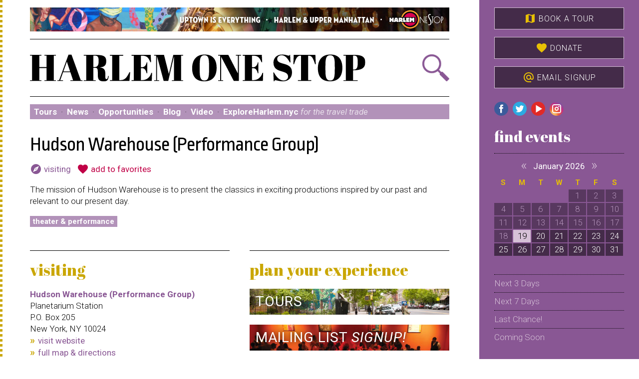

--- FILE ---
content_type: text/html; charset=UTF-8
request_url: https://harlemonestop.com/organization/1627/hudson-warehouse-performance-group
body_size: 7821
content:
<!doctype html>
<html>
<!-- @ DH -->
   <head>
<title>Hudson Warehouse (Performance Group) &ndash; New York, NY &ndash; Harlem One Stop</title>
<meta charset="utf-8">
<meta name="viewport" content="width=520">
<link rel="icon" href="/images/favicon.png" type="image/x-icon" />
<link rel="stylesheet" href="https://fonts.googleapis.com/css?family=Ropa+Sans:400,400i">
<link rel="stylesheet" href="https://fonts.googleapis.com/icon?family=Material+Icons">
<link rel="stylesheet" href="https://fonts.googleapis.com/css?family=Abril+Fatface">
<link rel="stylesheet" href="https://fonts.googleapis.com/css?family=Roboto:300,300i,400,400i,700,700i">
<link rel="stylesheet" href="/js/jquery-ui.min.css">
<link rel="stylesheet" href="/js/jquery-ui.theme.css">
<link rel="stylesheet" href="/js/flickity.css">
<link rel="stylesheet" href="/js/jquery.cleditor.css">
<link rel="stylesheet" href="/style.css?v=1751291093">
<script src="/js/jquery.js"></script>
<script src="/js/js.cookie.js"></script>
<script src="/js/jquery-ui.min.js"></script>
<script src="/js/flickity.pkgd.min.js"></script>
<script src="/js/jquery.validate.min.js"></script>
<script src="/js/jquery.cleditor.min.js"></script>
<script src="/js/global.js"></script>
<meta property="og:url" content="https://harlemonestop.com/organization/1627/hudson-warehouse-performance-group">
<meta property="og:type" content="article">
<meta property="og:description" content="The
 mission of Hudson Warehouse is to present the classics in exciting 
productions inspired by our past and relevant to our present day.">
<meta property="og:site_name" content="Harlem One Stop">

   <!-- Google Analytics (Universal) -->

   <script>
   (function(i,s,o,g,r,a,m){i['GoogleAnalyticsObject']=r;i[r]=i[r]||function(){
   (i[r].q=i[r].q||[]).push(arguments)},i[r].l=1*new Date();a=s.createElement(o),
   m=s.getElementsByTagName(o)[0];a.async=1;a.src=g;m.parentNode.insertBefore(a,m)
   })(window,document,'script','https://www.google-analytics.com/analytics.js','ga');
   ga('create', 'UA-31245775-1', 'auto');
   ga('send', 'pageview');
   </script>

	<!-- Google Analytics 4 -->
	
	<!-- Google tag (gtag.js) -->
	<script async src="https://www.googletagmanager.com/gtag/js?id=G-JVYTDGGBSP"></script>
	<script>
	window.dataLayer = window.dataLayer || [];
	function gtag(){dataLayer.push(arguments);}
	gtag('js', new Date());

	gtag('config', 'G-JVYTDGGBSP');
	</script>

   <!-- Quantcast -->
   
   <script type="text/javascript">
   _qoptions={ qacct:"p-61FTY6q56LKpI" };
   </script>
   <script type="text/javascript" src="https://edge.quantserve.com/quant.js"></script>
   <noscript>
   <img src="https://pixel.quantserve.com/pixel/p-61FTY6q56LKpI.gif" style="display: none;" border="0" height="1" width="1" alt="Quantcast"/>
   </noscript>
</head>
<body class="organization">
<a name="top"></a><div class="container cf">
<div id="content">
<div class="frame" id="menubar">
<div id="topbar"><a href="/" id="h1s"><img src="/images/topline-hum.png" border="0" alt="Harlem One Stop"></a>
</div>
<div id="hd">
<a href="/" class="harlem-one-stop"><img src="/images/harlem-one-stop.svg" border="0" alt="Harlem One Stop"></a>
<a href="/search/" id="searchbox" title="Search events and places"></a>
</div>
<div id="desktopmenu" class="desktop">
<a href="/tours/">Tours</a> &#183; <a href="/news/">News</a> &#183; <a href="/opportunities/">Opportunities</a> &#183; <a href="/blog/">Blog</a> &#183; <a href="/video/">Video</a> &#183; <a href="http://www.exploreharlemnyc.com" target="_blank">ExploreHarlem.nyc <i>for the travel trade</i></a></div>
<div id="menu">
<a href="#" title="category" class="dropdown"><span class="label">browse by </span>category</a><a href="#" title="location" class="dropdown">location</a><a href="#" title="date" class="dropdown">date</a><a href="#" title="tours" class="dropdown">tours</a><a href="#" title="connect" class="dropdown"><span class="nomobile">connect</span><span class="mobileonly"><i class="material-icons">menu</i></span></a></div>
<div id="navzone">
<div id="category">
<ul class="cf">
<li><a href="/feature/9/film-festivals-screenings-and-talks">Film Festivals, Screenings and Talks</a></li>
<li><a href="/feature/10/free">Free</a></li>
<li><a href="/feature/6/historic-sites-attractions-landmarks-harlem">Historic Sites & Attractions: Landmarks Harlem</a></li>
<li><a href="/feature/25/hotels-bed-breakfasts-and-lodging">Hotels, Bed & Breakfasts and Lodging</a></li>
<li><a href="/feature/21/houses-of-worship">Houses of Worship</a></li>
<li><a href="/feature/14/kids">Kids</a></li>
<li><a href="/feature/16/museums-galleries">Museums & Galleries</a></li>
<li><a href="/feature/7/music-harlem-jazz-clubs-festivals-performances-special-events">Music - Harlem Jazz Clubs, Festivals, Performances & Special Events</a></li>
<li><a href="/feature/17/parks-outdoors">Parks & Outdoors</a></li>
<li><a href="/restaurants/">Restaurants, Caf&eacute;s &amp; Bars</a></li>
<li><a href="/feature/2/shopping">Shopping</a></li>
<li><a href="/feature/18/theater-performance-harlem-beyond">Theater & Performance - Harlem & Beyond</a></li>
<li><a href="/feature/1/harlem-cultural-heritage-walking-tours">Harlem Cultural Heritage Walking Tours</a></li>
</ul>
</div>
<div id="location">
<ul class="cf">
<li><a href="/search/?region=1">Central Harlem</a></li>
<li><a href="/search/?region=2">East Harlem (El Barrio)</a></li>
<li><a href="/search/?region=3">Manhattanville</a></li>
<li><a href="/search/?region=5">Morningside Heights</a></li>
<li><a href="/search/?region=6">Washington Heights / Inwood</a></li>
<li><a href="/search/?region=7">West Harlem / Hamilton Heights / Sugar Hill</a></li>
<li><a href="/search/?region=8">Other</a></li>
<li class="geolocated"><a href="/search/?region=nearby">Near Me!</a></li>
</ul>
</div>
<div id="date">
<ul class="cf">
<li><form id="menudate" method="get" action="/search/">
<div class="table"><div class="tr">
<div class="td" style="padding-right: 8px; cursor: pointer;"><i id="mdatebtn" class="material-icons" style="position: relative; top: 5px;">event</i></div>
<div class="td" style="width: 100%;"><input name="start" id="mdate" class="datepicker" value="Thursday, July 28, 2016"></div>
</div></div>
</form></li>
<li><a href="/search/?dates=next3">Next 3 Days</a></li>
<li><a href="/search/?dates=next7">Next 7 Days</a></li>
<li><a href="/lastchance/">Last Chance!</a></li>
<li><a href="/comingsoon/">Coming Soon</a></li>
</ul>
</div>
<div id="tours">
<ul class="cf">
<li><a href="/event/26475/hamilton-heights-sugar-hill-walking-tour">Hamilton Heights & Sugar Hill Walking Tour</a></li>
<li><a href="/event/26472/harlem-swing-stroll-and-dance-class">Harlem Swing Stroll and Dance Class</a></li>
</ul>
</div>
<div id="connect">
<ul class="cf">
<li><a href="/news/">News</a></li>
<li><a href="/opportunities/">Opportunities</a></li>
<li><a href="/blog/">Blog</a></li>
<li><a href="/video/">Video</a></li>
<li><a href="/mail/">Mailing list signup!</a></li>
<li><a href="http://exploreharlemnyc.com">ExploreHarlem.nyc &mdash; <i>for the travel trade</i></a></li>
</ul>
</div>
</div>
</div>
<div class="frame">
<h2>Hudson Warehouse (Performance Group)</h2>
<p>
<a href="#visiting" class="tix"><i class="material-icons">explore</i> visiting</a> &#160; 
<a href="/map/?addPlace=1627" class="tix favorite"><i class="material-icons">favorite</i> add to favorites</a>
</p>
<p>The
 mission of Hudson Warehouse is to present the classics in exciting 
productions inspired by our past and relevant to our present day.</p>
<p>
<a href="/search/?category=14" class="cat">Theater & Performance</a> 
</p>
<a name="visiting"></a>
<div class="sides cf">
<div class="side side1">
<h3>visiting</h3>
<b><a href="/organization/1627/hudson-warehouse-performance-group">Hudson Warehouse (Performance Group)</a></b><br>
Planetarium Station<br>
P.O. Box 205<br>
New York, NY 10024<br>
<a href="http://www.hudsonwarehouse.net/home.htm" class="moar" target="_blank">visit website</a><br>
<a href="http://maps.google.com/maps?f=q&hl=en&q=Planetarium+Station%2CNew+York%2CNY+10024" class="moar">full map &amp; directions</a><br>
<a href="http://www.mta.info/" class="moar" target="_blank">MTA: NYC transit</a><br>
<a href="#updateformtop" class="moar openupdate nosmooth">update this page</a>

<br /><br />
</div>
<div class="side side2">
<h3>Plan Your Experience</h3>
<a href="/tours/" class="tab tours">Tours</a>
<a href="/mail/" class="tab email">Mailing List <i>Signup!</i></a>
<a href="/map/" class="tab map"><i class="material-icons">favorite</i> Favorites</a>

<a href="/news/"><h3>News</h3></a>
<ul>
<li><b><a href="/news/774/mark-degarmo-dance-receives-its-largest-3-year-cultural-development-fund-grant-in-30-years-of-organizational-support-from-the-nyc-department-of-cultural-affairs">Mark DeGarmo Dance Receives Its Largest 3-Year Cultural Development Fund Grant in 30 Years of Organizational Support from the NYC Department of Cultural Affairs</a></b><br /><small>January 16</small></li><li><b><a href="https://www.nyc.gov/mayors-office/news/2025/12/mayor-adams--yankees-all-star-cc-sabathia-open--11-million--harl" target="_blank">Mayor Adams, Yankees All-Star CC Sabathia Open $11 Million “Harlem Field of Dreams” Renovated Athletic Field at Historic Harlem Brigadier General Charles Young Playground</a></b><br /><small><i>NYC.gov</i> &#183; December 2</small></li><li><a href="/news/" class="moar">read more...</a></li>
</ul>

<a href="/blog/"><h3>Blog</h3></a>
<ul>
<li><b><a href="http://harlembeatonthestreet.com/2019/02/13/harlem-experience-its-culture-through-art/" target="_blank">Harlem: Experience Its Culture Through Art</a></b><br /><small>April 3</small></li><li><b><a href="http://harlembeatonthestreet.com/2019/03/11/womens-history-month-2019-series-harlem-renaissance-centennial-edition-augusta-savage-harlem-renaissance-sculptor-womens-history-month/" target="_blank">Women’s History Month 2019 Series – Harlem Renaissance Centennial Edition Augusta Savage: Harlem Renaissance Sculptor, Women’s History Month</a></b><br /><small>March 11</small></li><li><a href="/blog/" class="moar">read more...</a></li>
</ul>
</div>
</div>
<a name="updateformtop"></a><div id="updateform" class="ajax">
<h3 id="updatestatus">Update this organization</h3>
<form method="post" action="/orgs/update.php" target="#updateform" id="updater">
<p><b>Your full name</b> <i>(required)</i><br /><input name="name" size="40" maxlength="100" value="" style="width: 100%;"></p>
<p><b>Your email address</b> <i>(required)</i><br /><input name="email" size="40" maxlength="100" value="" style="width: 100%;"></p>
<p><b>Your organization</b> <i>(if applicable)</i><br /><input name="organization" size="40" maxlength="100" value="" style="width: 100%;"></p>
<p><b>Your phone number</b> <i>(required)</i><br /><input name="phone" size="40" maxlength="100" value="" style="width: 100%;"></p>
<p><b>Internet Address:</b><br />ec2-18-222-225-222.us-east-2.compute.amazonaws.com</p>
<p><b>Changes</b> <i>(required)</i><br />
         What changes do you recommend we make to this page?
         Please be specific, providing correct dates, spelling, etc.<br />
         <textarea name="description" rows="6" cols="40"  style="width: 100%;"></textarea></p>
<script src="https://www.google.com/recaptcha/api.js"></script>
<div class="g-recaptcha" data-sitekey="6Lc-aggUAAAAAL74RU6q7XWATfoi8PUVyVv65KN_"></div><input type="hidden" name="updatetype" value="organization">
<input type="hidden" name="id" value="1627">
<input type="hidden" name="action" value="submit">
<br><input type="submit" class="btn" value="submit changes" 
         onClick="$('h3#updatestatus').addClass('working').html('processing...'); $('#updater, .box').hide();">
</form>
</div>
</div>
<div class="frame">
<div id="footer">
<p class="noprint nomobile">
         <div style="width: 150px; float: right; margin: 0px 10px 20px 20px;">
         <div id="TA_certificateOfExcellence435" class="TA_certificateOfExcellence">
         <ul id="gtnCFiT" class="TA_links wiyA48ZrpuZ"><li id="tJUUnJplK" class="DsZZxglIGg">
         <a target="_blank" href="https://www.tripadvisor.com/Attraction_Review-g60763-d2639672-Reviews-Harlem_One_Stop_Walking_Tours-New_York_City_New_York.html">
            <img src="https://www.tripadvisor.com/img/cdsi/img2/awards/CoE2017_WidgetAsset-14348-2.png" alt="TripAdvisor" class="widCOEImg" id="CDSWIDCOELOGO"/></a>
         </li></ul></div></div>
         <script src="https://www.jscache.com/wejs?wtype=certificateOfExcellence&amp;uniq=435&amp;locationId=2639672&amp;lang=en_US&amp;year=2017&amp;display_version=2">
         </script>
      <a href="/about/">About us</a> &#183; 
<a href="/about/event.php">Submit an event</a> &#183; 
<a href="/about/partner.php">Partnerships </a> &#183; 
<a href="/about/advertise.php">Advertise</a> &#183; 
<a href="/about/directory.php">Directory</a> &#183; 
<a href="/about/privacy.php">Privacy policy</a> &#183; 
<a href="/about/contact.php">Contact us</a>
</p>
<a href="http://www.facebook.com/pages/Harlem-One-Stop-NYC/126162480782786?sk=wall" class="social facebook" title="Facebook" target="_blank"></a> 
<a href="https://twitter.com/harlemonestop" class="social twitter" title="Twitter" target="_blank"></a> 
<a href="https://www.youtube.com/user/HarlemOneStopNYC" class="social youtube" title="YouTube" target="_blank"></a> 
<a href="https://www.instagram.com/harlemonestop/" class="social instagram" title="Instagram" target="_blank"></a> 

<p>Copyright &copy; 2006-2026, Harlem One Stop, Inc. <nobr>All rights reserved.</nobr><br>
Website developed and made possible by a gift from 
         <nobr><b><a href="http://www.zerodefectdesign.com">Zero Defect Design LLC</a></b></nobr></p>
</div>
</div>
</div>
<div id="browser">
<a href="/tours/" class="sidebtn"><i class="material-icons">map</i> Book a Tour</a>
<a href="https://www.paypal.com/donate/?hosted_button_id=HN2A8XJ443MJ6" target="_blank" class="sidebtn"><i class="material-icons">favorite</i> Donate</a>
<a href="/mail/" class="sidebtn"><i class="material-icons">alternate_email</i> Email Signup</a>
<a href="http://www.facebook.com/pages/Harlem-One-Stop-NYC/126162480782786?sk=wall" class="social facebook" title="Facebook" target="_blank"></a> 
<a href="https://twitter.com/harlemonestop" class="social twitter" title="Twitter" target="_blank"></a> 
<a href="https://www.youtube.com/user/HarlemOneStopNYC" class="social youtube" title="YouTube" target="_blank"></a> 
<a href="https://www.instagram.com/harlemonestop/" class="social instagram" title="Instagram" target="_blank"></a> 

<h3>find events</h3>
<div id="bcalendar" class="calendar"><div class="monthgrid"><div class="monthname"><a href="#" class="prev">&#171;</a> January 2026 <a href="#" class="next">&#187;</a></div>
<table class="month" cellpadding="0" cellspacing="0"><tr><th>S</th><th>M</th><th>T</th><th>W</th><th>T</th><th>F</th><th>S</th></tr>
<tr><td>&#160;</td><td>&#160;</td><td>&#160;</td><td>&#160;</td><td><div class="blank">1</div></td><td><div class="blank">2</div></td><td><div class="blank">3</div></td></tr>
<tr><td><div class="blank">4</div></td><td><div class="blank">5</div></td><td><div class="blank">6</div></td><td><div class="blank">7</div></td><td><div class="blank">8</div></td><td><div class="blank">9</div></td><td><div class="blank">10</div></td></tr>
<tr><td><div class="blank">11</div></td><td><div class="blank">12</div></td><td><div class="blank">13</div></td><td><div class="blank">14</div></td><td><div class="blank">15</div></td><td><div class="blank">16</div></td><td><div class="blank">17</div></td></tr>
<tr><td><div class="blank">18</div></td><td class="today"><a href="/search/?start=2026-01-19" class="day">19</a></td><td><a href="/search/?start=2026-01-20" class="day">20</a></td><td><a href="/search/?start=2026-01-21" class="day">21</a></td><td><a href="/search/?start=2026-01-22" class="day">22</a></td><td><a href="/search/?start=2026-01-23" class="day">23</a></td><td><a href="/search/?start=2026-01-24" class="day">24</a></td></tr>
<tr><td><a href="/search/?start=2026-01-25" class="day">25</a></td><td><a href="/search/?start=2026-01-26" class="day">26</a></td><td><a href="/search/?start=2026-01-27" class="day">27</a></td><td><a href="/search/?start=2026-01-28" class="day">28</a></td><td><a href="/search/?start=2026-01-29" class="day">29</a></td><td><a href="/search/?start=2026-01-30" class="day">30</a></td><td><a href="/search/?start=2026-01-31" class="day">31</a></td></tr>
</table></div>
<div class="monthgrid"><div class="monthname"><a href="#" class="prev">&#171;</a> February 2026 <a href="#" class="next">&#187;</a></div>
<table class="month" cellpadding="0" cellspacing="0"><tr><th>S</th><th>M</th><th>T</th><th>W</th><th>T</th><th>F</th><th>S</th></tr>
<tr><td><a href="/search/?start=2026-02-01" class="day">1</a></td><td><a href="/search/?start=2026-02-02" class="day">2</a></td><td><a href="/search/?start=2026-02-03" class="day">3</a></td><td><a href="/search/?start=2026-02-04" class="day">4</a></td><td><a href="/search/?start=2026-02-05" class="day">5</a></td><td><a href="/search/?start=2026-02-06" class="day">6</a></td><td><a href="/search/?start=2026-02-07" class="day">7</a></td></tr>
<tr><td><a href="/search/?start=2026-02-08" class="day">8</a></td><td><a href="/search/?start=2026-02-09" class="day">9</a></td><td><a href="/search/?start=2026-02-10" class="day">10</a></td><td><a href="/search/?start=2026-02-11" class="day">11</a></td><td><a href="/search/?start=2026-02-12" class="day">12</a></td><td><a href="/search/?start=2026-02-13" class="day">13</a></td><td><a href="/search/?start=2026-02-14" class="day">14</a></td></tr>
<tr><td><a href="/search/?start=2026-02-15" class="day">15</a></td><td><a href="/search/?start=2026-02-16" class="day">16</a></td><td><a href="/search/?start=2026-02-17" class="day">17</a></td><td><a href="/search/?start=2026-02-18" class="day">18</a></td><td><a href="/search/?start=2026-02-19" class="day">19</a></td><td><a href="/search/?start=2026-02-20" class="day">20</a></td><td><a href="/search/?start=2026-02-21" class="day">21</a></td></tr>
<tr><td><a href="/search/?start=2026-02-22" class="day">22</a></td><td><a href="/search/?start=2026-02-23" class="day">23</a></td><td><a href="/search/?start=2026-02-24" class="day">24</a></td><td><a href="/search/?start=2026-02-25" class="day">25</a></td><td><a href="/search/?start=2026-02-26" class="day">26</a></td><td><a href="/search/?start=2026-02-27" class="day">27</a></td><td><a href="/search/?start=2026-02-28" class="day">28</a></td></tr>
</table></div>
<div class="monthgrid"><div class="monthname"><a href="#" class="prev">&#171;</a> March 2026 <a href="#" class="next">&#187;</a></div>
<table class="month" cellpadding="0" cellspacing="0"><tr><th>S</th><th>M</th><th>T</th><th>W</th><th>T</th><th>F</th><th>S</th></tr>
<tr><td><a href="/search/?start=2026-03-01" class="day">1</a></td><td><a href="/search/?start=2026-03-02" class="day">2</a></td><td><a href="/search/?start=2026-03-03" class="day">3</a></td><td><a href="/search/?start=2026-03-04" class="day">4</a></td><td><a href="/search/?start=2026-03-05" class="day">5</a></td><td><a href="/search/?start=2026-03-06" class="day">6</a></td><td><a href="/search/?start=2026-03-07" class="day">7</a></td></tr>
<tr><td><a href="/search/?start=2026-03-08" class="day">8</a></td><td><a href="/search/?start=2026-03-09" class="day">9</a></td><td><a href="/search/?start=2026-03-10" class="day">10</a></td><td><a href="/search/?start=2026-03-11" class="day">11</a></td><td><a href="/search/?start=2026-03-12" class="day">12</a></td><td><a href="/search/?start=2026-03-13" class="day">13</a></td><td><a href="/search/?start=2026-03-14" class="day">14</a></td></tr>
<tr><td><a href="/search/?start=2026-03-15" class="day">15</a></td><td><a href="/search/?start=2026-03-16" class="day">16</a></td><td><a href="/search/?start=2026-03-17" class="day">17</a></td><td><a href="/search/?start=2026-03-18" class="day">18</a></td><td><a href="/search/?start=2026-03-19" class="day">19</a></td><td><a href="/search/?start=2026-03-20" class="day">20</a></td><td><a href="/search/?start=2026-03-21" class="day">21</a></td></tr>
<tr><td><a href="/search/?start=2026-03-22" class="day">22</a></td><td><a href="/search/?start=2026-03-23" class="day">23</a></td><td><a href="/search/?start=2026-03-24" class="day">24</a></td><td><a href="/search/?start=2026-03-25" class="day">25</a></td><td><a href="/search/?start=2026-03-26" class="day">26</a></td><td><a href="/search/?start=2026-03-27" class="day">27</a></td><td><a href="/search/?start=2026-03-28" class="day">28</a></td></tr>
<tr><td><a href="/search/?start=2026-03-29" class="day">29</a></td><td><a href="/search/?start=2026-03-30" class="day">30</a></td><td><a href="/search/?start=2026-03-31" class="day">31</a></td><td>&#160;</td><td>&#160;</td><td>&#160;</td><td>&#160;</td></tr>
</table></div>
<div class="monthgrid"><div class="monthname"><a href="#" class="prev">&#171;</a> April 2026 <a href="#" class="next">&#187;</a></div>
<table class="month" cellpadding="0" cellspacing="0"><tr><th>S</th><th>M</th><th>T</th><th>W</th><th>T</th><th>F</th><th>S</th></tr>
<tr><td>&#160;</td><td>&#160;</td><td>&#160;</td><td><a href="/search/?start=2026-04-01" class="day">1</a></td><td><a href="/search/?start=2026-04-02" class="day">2</a></td><td><a href="/search/?start=2026-04-03" class="day">3</a></td><td><a href="/search/?start=2026-04-04" class="day">4</a></td></tr>
<tr><td><a href="/search/?start=2026-04-05" class="day">5</a></td><td><a href="/search/?start=2026-04-06" class="day">6</a></td><td><a href="/search/?start=2026-04-07" class="day">7</a></td><td><a href="/search/?start=2026-04-08" class="day">8</a></td><td><a href="/search/?start=2026-04-09" class="day">9</a></td><td><a href="/search/?start=2026-04-10" class="day">10</a></td><td><a href="/search/?start=2026-04-11" class="day">11</a></td></tr>
<tr><td><a href="/search/?start=2026-04-12" class="day">12</a></td><td><a href="/search/?start=2026-04-13" class="day">13</a></td><td><a href="/search/?start=2026-04-14" class="day">14</a></td><td><a href="/search/?start=2026-04-15" class="day">15</a></td><td><a href="/search/?start=2026-04-16" class="day">16</a></td><td><a href="/search/?start=2026-04-17" class="day">17</a></td><td><a href="/search/?start=2026-04-18" class="day">18</a></td></tr>
<tr><td><a href="/search/?start=2026-04-19" class="day">19</a></td><td><a href="/search/?start=2026-04-20" class="day">20</a></td><td><a href="/search/?start=2026-04-21" class="day">21</a></td><td><a href="/search/?start=2026-04-22" class="day">22</a></td><td><a href="/search/?start=2026-04-23" class="day">23</a></td><td><a href="/search/?start=2026-04-24" class="day">24</a></td><td><a href="/search/?start=2026-04-25" class="day">25</a></td></tr>
<tr><td><a href="/search/?start=2026-04-26" class="day">26</a></td><td><a href="/search/?start=2026-04-27" class="day">27</a></td><td><a href="/search/?start=2026-04-28" class="day">28</a></td><td><a href="/search/?start=2026-04-29" class="day">29</a></td><td><a href="/search/?start=2026-04-30" class="day">30</a></td><td>&#160;</td><td>&#160;</td></tr>
</table></div>
<div class="monthgrid"><div class="monthname"><a href="#" class="prev">&#171;</a> May 2026 <a href="#" class="next">&#187;</a></div>
<table class="month" cellpadding="0" cellspacing="0"><tr><th>S</th><th>M</th><th>T</th><th>W</th><th>T</th><th>F</th><th>S</th></tr>
<tr><td>&#160;</td><td>&#160;</td><td>&#160;</td><td>&#160;</td><td>&#160;</td><td><a href="/search/?start=2026-05-01" class="day">1</a></td><td><a href="/search/?start=2026-05-02" class="day">2</a></td></tr>
<tr><td><a href="/search/?start=2026-05-03" class="day">3</a></td><td><a href="/search/?start=2026-05-04" class="day">4</a></td><td><a href="/search/?start=2026-05-05" class="day">5</a></td><td><a href="/search/?start=2026-05-06" class="day">6</a></td><td><a href="/search/?start=2026-05-07" class="day">7</a></td><td><a href="/search/?start=2026-05-08" class="day">8</a></td><td><a href="/search/?start=2026-05-09" class="day">9</a></td></tr>
<tr><td><a href="/search/?start=2026-05-10" class="day">10</a></td><td><a href="/search/?start=2026-05-11" class="day">11</a></td><td><a href="/search/?start=2026-05-12" class="day">12</a></td><td><a href="/search/?start=2026-05-13" class="day">13</a></td><td><a href="/search/?start=2026-05-14" class="day">14</a></td><td><a href="/search/?start=2026-05-15" class="day">15</a></td><td><a href="/search/?start=2026-05-16" class="day">16</a></td></tr>
<tr><td><a href="/search/?start=2026-05-17" class="day">17</a></td><td><a href="/search/?start=2026-05-18" class="day">18</a></td><td><a href="/search/?start=2026-05-19" class="day">19</a></td><td><a href="/search/?start=2026-05-20" class="day">20</a></td><td><a href="/search/?start=2026-05-21" class="day">21</a></td><td><a href="/search/?start=2026-05-22" class="day">22</a></td><td><a href="/search/?start=2026-05-23" class="day">23</a></td></tr>
<tr><td><a href="/search/?start=2026-05-24" class="day">24</a></td><td><a href="/search/?start=2026-05-25" class="day">25</a></td><td><a href="/search/?start=2026-05-26" class="day">26</a></td><td><a href="/search/?start=2026-05-27" class="day">27</a></td><td><a href="/search/?start=2026-05-28" class="day">28</a></td><td><a href="/search/?start=2026-05-29" class="day">29</a></td><td><a href="/search/?start=2026-05-30" class="day">30</a></td></tr>
<tr><td><a href="/search/?start=2026-05-31" class="day">31</a></td><td>&#160;</td><td>&#160;</td><td>&#160;</td><td>&#160;</td><td>&#160;</td><td>&#160;</td></tr>
</table></div>
<div class="monthgrid"><div class="monthname"><a href="#" class="prev">&#171;</a> June 2026 <a href="#" class="next">&#187;</a></div>
<table class="month" cellpadding="0" cellspacing="0"><tr><th>S</th><th>M</th><th>T</th><th>W</th><th>T</th><th>F</th><th>S</th></tr>
<tr><td>&#160;</td><td><a href="/search/?start=2026-06-01" class="day">1</a></td><td><a href="/search/?start=2026-06-02" class="day">2</a></td><td><a href="/search/?start=2026-06-03" class="day">3</a></td><td><a href="/search/?start=2026-06-04" class="day">4</a></td><td><a href="/search/?start=2026-06-05" class="day">5</a></td><td><a href="/search/?start=2026-06-06" class="day">6</a></td></tr>
<tr><td><a href="/search/?start=2026-06-07" class="day">7</a></td><td><a href="/search/?start=2026-06-08" class="day">8</a></td><td><a href="/search/?start=2026-06-09" class="day">9</a></td><td><a href="/search/?start=2026-06-10" class="day">10</a></td><td><a href="/search/?start=2026-06-11" class="day">11</a></td><td><a href="/search/?start=2026-06-12" class="day">12</a></td><td><a href="/search/?start=2026-06-13" class="day">13</a></td></tr>
<tr><td><a href="/search/?start=2026-06-14" class="day">14</a></td><td><a href="/search/?start=2026-06-15" class="day">15</a></td><td><a href="/search/?start=2026-06-16" class="day">16</a></td><td><a href="/search/?start=2026-06-17" class="day">17</a></td><td><a href="/search/?start=2026-06-18" class="day">18</a></td><td><a href="/search/?start=2026-06-19" class="day">19</a></td><td><a href="/search/?start=2026-06-20" class="day">20</a></td></tr>
<tr><td><a href="/search/?start=2026-06-21" class="day">21</a></td><td><a href="/search/?start=2026-06-22" class="day">22</a></td><td><a href="/search/?start=2026-06-23" class="day">23</a></td><td><a href="/search/?start=2026-06-24" class="day">24</a></td><td><a href="/search/?start=2026-06-25" class="day">25</a></td><td><a href="/search/?start=2026-06-26" class="day">26</a></td><td><a href="/search/?start=2026-06-27" class="day">27</a></td></tr>
<tr><td><a href="/search/?start=2026-06-28" class="day">28</a></td><td><a href="/search/?start=2026-06-29" class="day">29</a></td><td><a href="/search/?start=2026-06-30" class="day">30</a></td><td>&#160;</td><td>&#160;</td><td>&#160;</td><td>&#160;</td></tr>
</table></div>
<div class="monthgrid"><div class="monthname"><a href="#" class="prev">&#171;</a> July 2026 <a href="#" class="next">&#187;</a></div>
<table class="month" cellpadding="0" cellspacing="0"><tr><th>S</th><th>M</th><th>T</th><th>W</th><th>T</th><th>F</th><th>S</th></tr>
<tr><td>&#160;</td><td>&#160;</td><td>&#160;</td><td><a href="/search/?start=2026-07-01" class="day">1</a></td><td><a href="/search/?start=2026-07-02" class="day">2</a></td><td><a href="/search/?start=2026-07-03" class="day">3</a></td><td><a href="/search/?start=2026-07-04" class="day">4</a></td></tr>
<tr><td><a href="/search/?start=2026-07-05" class="day">5</a></td><td><a href="/search/?start=2026-07-06" class="day">6</a></td><td><a href="/search/?start=2026-07-07" class="day">7</a></td><td><a href="/search/?start=2026-07-08" class="day">8</a></td><td><a href="/search/?start=2026-07-09" class="day">9</a></td><td><a href="/search/?start=2026-07-10" class="day">10</a></td><td><a href="/search/?start=2026-07-11" class="day">11</a></td></tr>
<tr><td><a href="/search/?start=2026-07-12" class="day">12</a></td><td><a href="/search/?start=2026-07-13" class="day">13</a></td><td><a href="/search/?start=2026-07-14" class="day">14</a></td><td><a href="/search/?start=2026-07-15" class="day">15</a></td><td><a href="/search/?start=2026-07-16" class="day">16</a></td><td><a href="/search/?start=2026-07-17" class="day">17</a></td><td><a href="/search/?start=2026-07-18" class="day">18</a></td></tr>
<tr><td><a href="/search/?start=2026-07-19" class="day">19</a></td><td><a href="/search/?start=2026-07-20" class="day">20</a></td><td><a href="/search/?start=2026-07-21" class="day">21</a></td><td><a href="/search/?start=2026-07-22" class="day">22</a></td><td><a href="/search/?start=2026-07-23" class="day">23</a></td><td><a href="/search/?start=2026-07-24" class="day">24</a></td><td><a href="/search/?start=2026-07-25" class="day">25</a></td></tr>
<tr><td><a href="/search/?start=2026-07-26" class="day">26</a></td><td><a href="/search/?start=2026-07-27" class="day">27</a></td><td><a href="/search/?start=2026-07-28" class="day">28</a></td><td><a href="/search/?start=2026-07-29" class="day">29</a></td><td><a href="/search/?start=2026-07-30" class="day">30</a></td><td><a href="/search/?start=2026-07-31" class="day">31</a></td><td>&#160;</td></tr>
</table></div>
</div>
<ul>
<li><a href="/search/?dates=next3">Next 3 Days</a></li>
<li><a href="/search/?dates=next7">Next 7 Days</a></li>
<li><a href="/lastchance/">Last Chance!</a></li>
<li><a href="/comingsoon/">Coming Soon</a></li>
</ul>
<h3>Features</h3>
<ul>
<li><a href="/feature/129/families-kids-activities"> Families & Kids Activities</a></li>
<li><a href="/feature/131/art-in-windows-an-arts-business-community-engagement-">Art in Windows, An Arts & Business Engagement </a></li>
<li><a href="/feature/125/arts-small-business-resources-and-opportunities">Arts & Small Business Resources </a></li>
<li><a href="/feature/128/west-harlem-entertainment-nightlife-jazz-happy-hour-and-special-events">Jazz in West Harlem</a></li>
<li><a href="/feature/139/shopping-artisanal-harlem">Shopping Artisanal Harlem!</a></li>
<li><a href="/feature/44/the-harlem-eye-beat-on-the-street">The Harlem Eye Blog</a></li>
<li><a href="/feature/144/west-harlem-coupon-book-and-explore-27-neighborhood-favorites-cafs-restaurants-shops-and-more">West Harlem Coupon Book</a></li>
</ul>
<h3>Categories</h3>
<ul>
<li><a href="/feature/9/film-festivals-screenings-and-talks">Film</a></li>
<li><a href="/feature/10/free">Free</a></li>
<li><a href="/feature/6/historic-sites-attractions-landmarks-harlem">Historic Sites & Attractions</a></li>
<li><a href="/feature/25/hotels-bed-breakfasts-and-lodging">Hotels and Lodging</a></li>
<li><a href="/feature/21/houses-of-worship">Houses of Worship</a></li>
<li><a href="/feature/14/kids">Kids</a></li>
<li><a href="/feature/16/museums-galleries">Museums & Galleries</a></li>
<li><a href="/feature/7/music-harlem-jazz-clubs-festivals-performances-special-events">Music</a></li>
<li><a href="/feature/17/parks-outdoors">Parks & Outdoors</a></li>
<li><a href="/restaurants/">Restaurants, Caf&eacute;s &amp; Bars</a></li>
<li><a href="/feature/2/shopping">Shop Harlem</a></li>
<li><a href="/feature/18/theater-performance-harlem-beyond">Theater & Performance</a></li>
<li><a href="/feature/1/harlem-cultural-heritage-walking-tours">Tours</a></li>
</ul>
<h3>neighborhoods</h3>
<ul>
<li><a href="/feature/104/central-harlem">Central Harlem</a></li>
<li><a href="/feature/105/east-harlem">East Harlem (El Barrio)</a></li>
<li><a href="/feature/106/manhattanville">Manhattanville</a></li>
<li><a href="/feature/107/morningside-heights">Morningside Heights</a></li>
<li><a href="/feature/108/washington-heights-inwood">Washington Heights / Inwood</a></li>
<li><a href="/feature/103/west-harlem">West Harlem / Hamilton Heights / Sugar Hill</a></li>
<li class="geolocated"><a href="/search/?region=nearby">Near Me!</a></li>
</ul>
</div>
</div>
</div>
<div class="modal">
<div class="frame">
<form method="get" id="modalsearch" action="/search/">
<a href="#" id="cancelsearch"><i class="material-icons">cancel</i></a>
<h1><span class="alt">Search</span> <span class="sitetitle">Harlem One Stop</span></h1>
<div id="termsbox" class="table" style="width: 100%;"><div class="tr">
<div class="td" style="width: 100%; padding-right: 30px;"><input name="terms" id="terms" class="autocomplete td" placeholder="venues, events..." scope="all" directhit="1"><input type="hidden" name="directhit" class="autocomplete-value" value=""></div>
<div class="td"><input type="submit" class="btn" value="search" /></div>
</div></div>
         
         <div class="panels">
            <div class="panel">
               <h3>category</h3>
               <ul>
                  <li>
                     <select name="category" id="category">
                     <option value="0">Everything!</option>
                     <option value="51">Art Exhibitions</option>
<option value="1">Community</option>
<option value="2">Dance</option>
<option value="38">&#160; &#183; &#160; Ballet</option>
<option value="39">&#160; &#183; &#160; Modern</option>
<option value="41">&#160; &#183; &#160; Tap / Jazz</option>
<option value="40">&#160; &#183; &#160; World</option>
<option value="3">Film</option>
<option value="4">Free</option>
<option value="6">Kids</option>
<option value="42">&#160; &#183; &#160; Programs / Education</option>
<option value="43">&#160; &#183; &#160; Recreation</option>
<option value="7">Lectures & Literature</option>
<option value="16">&#160; &#183; &#160; Book Signing</option>
<option value="17">&#160; &#183; &#160; Poetry/Spoken Word</option>
<option value="5">LGBTQ+</option>
<option value="8">Museums & Galleries</option>
<option value="9">Music</option>
<option value="20">&#160; &#183; &#160; Classical</option>
<option value="44">&#160; &#183; &#160; Gospel</option>
<option value="19">&#160; &#183; &#160; Hip-Hop / R&B</option>
<option value="18">&#160; &#183; &#160; Jazz / Blues</option>
<option value="21">&#160; &#183; &#160; Rock / Pop</option>
<option value="22">&#160; &#183; &#160; World</option>
<option value="13">Parks & Outdoors</option>
<option value="28">&#160; &#183; &#160; Parks</option>
<option value="10">Shopping</option>
<option value="11">Sites & Attractions</option>
<option value="49">&#160; &#183; &#160; Churches</option>
<option value="23">&#160; &#183; &#160; Historic</option>
<option value="24">&#160; &#183; &#160; Public Art</option>
<option value="12">Special Events</option>
<option value="25">&#160; &#183; &#160; Fairs</option>
<option value="26">&#160; &#183; &#160; Festivals</option>
<option value="27">&#160; &#183; &#160; Parades</option>
<option value="53">Talks & Panel Discussions</option>
<option value="14">Theater & Performance</option>
<option value="29">&#160; &#183; &#160; Classic</option>
<option value="30">&#160; &#183; &#160; Comedy</option>
<option value="31">&#160; &#183; &#160; Drama</option>
<option value="32">&#160; &#183; &#160; Experimental</option>
<option value="33">&#160; &#183; &#160; Family</option>
<option value="34">&#160; &#183; &#160; Musical</option>
<option value="15">Tours</option>
<option value="36">&#160; &#183; &#160; House</option>
<option value="37">&#160; &#183; &#160; Insider</option>
<option value="35">&#160; &#183; &#160; Walking</option>
<option value="52">Workshops</option>
                     </select>
                  </li>
               </ul>
            </div>      
            <div class="panel">
               <h3>location</h3>
               <ul id="regions">
                  <li><label for="region0" class="active" id="regionlabel0"><input type="radio" name="region" value="0" id="region0" checked="1"> Anywhere</label></li>
                  <li class="geolocated"><label for="regionn" id="regionlabeln"><input type="radio" name="region" value="nearby" id="regionn"> Near me!</label></li>
                  <li><label for="region1" id="regionlabel1"><input type="radio" name="region" value="1" id="region1"> Central Harlem</label></li>
<li><label for="region2" id="regionlabel2"><input type="radio" name="region" value="2" id="region2"> East Harlem (El Barrio)</label></li>
<li><label for="region3" id="regionlabel3"><input type="radio" name="region" value="3" id="region3"> Manhattanville</label></li>
<li><label for="region5" id="regionlabel5"><input type="radio" name="region" value="5" id="region5"> Morningside Heights</label></li>
<li><label for="region6" id="regionlabel6"><input type="radio" name="region" value="6" id="region6"> Washington Heights / Inwood</label></li>
<li><label for="region7" id="regionlabel7"><input type="radio" name="region" value="7" id="region7"> West Harlem / Hamilton Heights / Sugar Hill</label></li>
<li><label for="region8" id="regionlabel8"><input type="radio" name="region" value="8" id="region8"> Other</label></li>
                  </ul>
            </div>
            <div class="panel">
               <h3>dates</h3>
               <ul>
                  <li>
                     <select name="dates" id="dates">
                        <option value="0" selected="1">Anytime</option>
                        <option value="today">Today</option>
                        <option value="next3">Next 3 days</option>
                        <option value="next7">Next 7 days</option>
                        <option value="range">This date range:</option>
                     </select>
                  </li>
                  <li class="daterange">
                     <div class="table"><div class="tr">
                        <div class="td"><i id="sdatebtn" class="material-icons">event</i></div>
                        <div class="td" style="width: 100%;"><input name="start" id="sdate" class="datepicker" value="Monday, January 19, 2026"></div>
                     </div></div>
                     <span class="through">through</span>
                     <div class="table"><div class="tr">
                        <div class="td"><i id="edatebtn" class="material-icons">event</i></div>
                        <div class="td" style="width: 100%;"><input name="end" id="edate" class="datepicker" value="Monday, January 26, 2026"></div>
                     </div></div>
                  </li>
               </ul>
            </div>
         </div>

      <input type="hidden" name="lat" id="lat" value="">
<input type="hidden" name="lon" id="lon" value="">
</form>
</div>
</div>
<a href="#top" id="totop"><i class="material-icons">arrow_drop_up</i></a>
<script src="https://fareharbor.com/embeds/api/v1/?autolightframe=yes"></script>
</body>
</html>


--- FILE ---
content_type: text/html; charset=utf-8
request_url: https://www.google.com/recaptcha/api2/anchor?ar=1&k=6Lc-aggUAAAAAL74RU6q7XWATfoi8PUVyVv65KN_&co=aHR0cHM6Ly9oYXJsZW1vbmVzdG9wLmNvbTo0NDM.&hl=en&v=PoyoqOPhxBO7pBk68S4YbpHZ&size=normal&anchor-ms=20000&execute-ms=30000&cb=ccs5vospxiub
body_size: 49362
content:
<!DOCTYPE HTML><html dir="ltr" lang="en"><head><meta http-equiv="Content-Type" content="text/html; charset=UTF-8">
<meta http-equiv="X-UA-Compatible" content="IE=edge">
<title>reCAPTCHA</title>
<style type="text/css">
/* cyrillic-ext */
@font-face {
  font-family: 'Roboto';
  font-style: normal;
  font-weight: 400;
  font-stretch: 100%;
  src: url(//fonts.gstatic.com/s/roboto/v48/KFO7CnqEu92Fr1ME7kSn66aGLdTylUAMa3GUBHMdazTgWw.woff2) format('woff2');
  unicode-range: U+0460-052F, U+1C80-1C8A, U+20B4, U+2DE0-2DFF, U+A640-A69F, U+FE2E-FE2F;
}
/* cyrillic */
@font-face {
  font-family: 'Roboto';
  font-style: normal;
  font-weight: 400;
  font-stretch: 100%;
  src: url(//fonts.gstatic.com/s/roboto/v48/KFO7CnqEu92Fr1ME7kSn66aGLdTylUAMa3iUBHMdazTgWw.woff2) format('woff2');
  unicode-range: U+0301, U+0400-045F, U+0490-0491, U+04B0-04B1, U+2116;
}
/* greek-ext */
@font-face {
  font-family: 'Roboto';
  font-style: normal;
  font-weight: 400;
  font-stretch: 100%;
  src: url(//fonts.gstatic.com/s/roboto/v48/KFO7CnqEu92Fr1ME7kSn66aGLdTylUAMa3CUBHMdazTgWw.woff2) format('woff2');
  unicode-range: U+1F00-1FFF;
}
/* greek */
@font-face {
  font-family: 'Roboto';
  font-style: normal;
  font-weight: 400;
  font-stretch: 100%;
  src: url(//fonts.gstatic.com/s/roboto/v48/KFO7CnqEu92Fr1ME7kSn66aGLdTylUAMa3-UBHMdazTgWw.woff2) format('woff2');
  unicode-range: U+0370-0377, U+037A-037F, U+0384-038A, U+038C, U+038E-03A1, U+03A3-03FF;
}
/* math */
@font-face {
  font-family: 'Roboto';
  font-style: normal;
  font-weight: 400;
  font-stretch: 100%;
  src: url(//fonts.gstatic.com/s/roboto/v48/KFO7CnqEu92Fr1ME7kSn66aGLdTylUAMawCUBHMdazTgWw.woff2) format('woff2');
  unicode-range: U+0302-0303, U+0305, U+0307-0308, U+0310, U+0312, U+0315, U+031A, U+0326-0327, U+032C, U+032F-0330, U+0332-0333, U+0338, U+033A, U+0346, U+034D, U+0391-03A1, U+03A3-03A9, U+03B1-03C9, U+03D1, U+03D5-03D6, U+03F0-03F1, U+03F4-03F5, U+2016-2017, U+2034-2038, U+203C, U+2040, U+2043, U+2047, U+2050, U+2057, U+205F, U+2070-2071, U+2074-208E, U+2090-209C, U+20D0-20DC, U+20E1, U+20E5-20EF, U+2100-2112, U+2114-2115, U+2117-2121, U+2123-214F, U+2190, U+2192, U+2194-21AE, U+21B0-21E5, U+21F1-21F2, U+21F4-2211, U+2213-2214, U+2216-22FF, U+2308-230B, U+2310, U+2319, U+231C-2321, U+2336-237A, U+237C, U+2395, U+239B-23B7, U+23D0, U+23DC-23E1, U+2474-2475, U+25AF, U+25B3, U+25B7, U+25BD, U+25C1, U+25CA, U+25CC, U+25FB, U+266D-266F, U+27C0-27FF, U+2900-2AFF, U+2B0E-2B11, U+2B30-2B4C, U+2BFE, U+3030, U+FF5B, U+FF5D, U+1D400-1D7FF, U+1EE00-1EEFF;
}
/* symbols */
@font-face {
  font-family: 'Roboto';
  font-style: normal;
  font-weight: 400;
  font-stretch: 100%;
  src: url(//fonts.gstatic.com/s/roboto/v48/KFO7CnqEu92Fr1ME7kSn66aGLdTylUAMaxKUBHMdazTgWw.woff2) format('woff2');
  unicode-range: U+0001-000C, U+000E-001F, U+007F-009F, U+20DD-20E0, U+20E2-20E4, U+2150-218F, U+2190, U+2192, U+2194-2199, U+21AF, U+21E6-21F0, U+21F3, U+2218-2219, U+2299, U+22C4-22C6, U+2300-243F, U+2440-244A, U+2460-24FF, U+25A0-27BF, U+2800-28FF, U+2921-2922, U+2981, U+29BF, U+29EB, U+2B00-2BFF, U+4DC0-4DFF, U+FFF9-FFFB, U+10140-1018E, U+10190-1019C, U+101A0, U+101D0-101FD, U+102E0-102FB, U+10E60-10E7E, U+1D2C0-1D2D3, U+1D2E0-1D37F, U+1F000-1F0FF, U+1F100-1F1AD, U+1F1E6-1F1FF, U+1F30D-1F30F, U+1F315, U+1F31C, U+1F31E, U+1F320-1F32C, U+1F336, U+1F378, U+1F37D, U+1F382, U+1F393-1F39F, U+1F3A7-1F3A8, U+1F3AC-1F3AF, U+1F3C2, U+1F3C4-1F3C6, U+1F3CA-1F3CE, U+1F3D4-1F3E0, U+1F3ED, U+1F3F1-1F3F3, U+1F3F5-1F3F7, U+1F408, U+1F415, U+1F41F, U+1F426, U+1F43F, U+1F441-1F442, U+1F444, U+1F446-1F449, U+1F44C-1F44E, U+1F453, U+1F46A, U+1F47D, U+1F4A3, U+1F4B0, U+1F4B3, U+1F4B9, U+1F4BB, U+1F4BF, U+1F4C8-1F4CB, U+1F4D6, U+1F4DA, U+1F4DF, U+1F4E3-1F4E6, U+1F4EA-1F4ED, U+1F4F7, U+1F4F9-1F4FB, U+1F4FD-1F4FE, U+1F503, U+1F507-1F50B, U+1F50D, U+1F512-1F513, U+1F53E-1F54A, U+1F54F-1F5FA, U+1F610, U+1F650-1F67F, U+1F687, U+1F68D, U+1F691, U+1F694, U+1F698, U+1F6AD, U+1F6B2, U+1F6B9-1F6BA, U+1F6BC, U+1F6C6-1F6CF, U+1F6D3-1F6D7, U+1F6E0-1F6EA, U+1F6F0-1F6F3, U+1F6F7-1F6FC, U+1F700-1F7FF, U+1F800-1F80B, U+1F810-1F847, U+1F850-1F859, U+1F860-1F887, U+1F890-1F8AD, U+1F8B0-1F8BB, U+1F8C0-1F8C1, U+1F900-1F90B, U+1F93B, U+1F946, U+1F984, U+1F996, U+1F9E9, U+1FA00-1FA6F, U+1FA70-1FA7C, U+1FA80-1FA89, U+1FA8F-1FAC6, U+1FACE-1FADC, U+1FADF-1FAE9, U+1FAF0-1FAF8, U+1FB00-1FBFF;
}
/* vietnamese */
@font-face {
  font-family: 'Roboto';
  font-style: normal;
  font-weight: 400;
  font-stretch: 100%;
  src: url(//fonts.gstatic.com/s/roboto/v48/KFO7CnqEu92Fr1ME7kSn66aGLdTylUAMa3OUBHMdazTgWw.woff2) format('woff2');
  unicode-range: U+0102-0103, U+0110-0111, U+0128-0129, U+0168-0169, U+01A0-01A1, U+01AF-01B0, U+0300-0301, U+0303-0304, U+0308-0309, U+0323, U+0329, U+1EA0-1EF9, U+20AB;
}
/* latin-ext */
@font-face {
  font-family: 'Roboto';
  font-style: normal;
  font-weight: 400;
  font-stretch: 100%;
  src: url(//fonts.gstatic.com/s/roboto/v48/KFO7CnqEu92Fr1ME7kSn66aGLdTylUAMa3KUBHMdazTgWw.woff2) format('woff2');
  unicode-range: U+0100-02BA, U+02BD-02C5, U+02C7-02CC, U+02CE-02D7, U+02DD-02FF, U+0304, U+0308, U+0329, U+1D00-1DBF, U+1E00-1E9F, U+1EF2-1EFF, U+2020, U+20A0-20AB, U+20AD-20C0, U+2113, U+2C60-2C7F, U+A720-A7FF;
}
/* latin */
@font-face {
  font-family: 'Roboto';
  font-style: normal;
  font-weight: 400;
  font-stretch: 100%;
  src: url(//fonts.gstatic.com/s/roboto/v48/KFO7CnqEu92Fr1ME7kSn66aGLdTylUAMa3yUBHMdazQ.woff2) format('woff2');
  unicode-range: U+0000-00FF, U+0131, U+0152-0153, U+02BB-02BC, U+02C6, U+02DA, U+02DC, U+0304, U+0308, U+0329, U+2000-206F, U+20AC, U+2122, U+2191, U+2193, U+2212, U+2215, U+FEFF, U+FFFD;
}
/* cyrillic-ext */
@font-face {
  font-family: 'Roboto';
  font-style: normal;
  font-weight: 500;
  font-stretch: 100%;
  src: url(//fonts.gstatic.com/s/roboto/v48/KFO7CnqEu92Fr1ME7kSn66aGLdTylUAMa3GUBHMdazTgWw.woff2) format('woff2');
  unicode-range: U+0460-052F, U+1C80-1C8A, U+20B4, U+2DE0-2DFF, U+A640-A69F, U+FE2E-FE2F;
}
/* cyrillic */
@font-face {
  font-family: 'Roboto';
  font-style: normal;
  font-weight: 500;
  font-stretch: 100%;
  src: url(//fonts.gstatic.com/s/roboto/v48/KFO7CnqEu92Fr1ME7kSn66aGLdTylUAMa3iUBHMdazTgWw.woff2) format('woff2');
  unicode-range: U+0301, U+0400-045F, U+0490-0491, U+04B0-04B1, U+2116;
}
/* greek-ext */
@font-face {
  font-family: 'Roboto';
  font-style: normal;
  font-weight: 500;
  font-stretch: 100%;
  src: url(//fonts.gstatic.com/s/roboto/v48/KFO7CnqEu92Fr1ME7kSn66aGLdTylUAMa3CUBHMdazTgWw.woff2) format('woff2');
  unicode-range: U+1F00-1FFF;
}
/* greek */
@font-face {
  font-family: 'Roboto';
  font-style: normal;
  font-weight: 500;
  font-stretch: 100%;
  src: url(//fonts.gstatic.com/s/roboto/v48/KFO7CnqEu92Fr1ME7kSn66aGLdTylUAMa3-UBHMdazTgWw.woff2) format('woff2');
  unicode-range: U+0370-0377, U+037A-037F, U+0384-038A, U+038C, U+038E-03A1, U+03A3-03FF;
}
/* math */
@font-face {
  font-family: 'Roboto';
  font-style: normal;
  font-weight: 500;
  font-stretch: 100%;
  src: url(//fonts.gstatic.com/s/roboto/v48/KFO7CnqEu92Fr1ME7kSn66aGLdTylUAMawCUBHMdazTgWw.woff2) format('woff2');
  unicode-range: U+0302-0303, U+0305, U+0307-0308, U+0310, U+0312, U+0315, U+031A, U+0326-0327, U+032C, U+032F-0330, U+0332-0333, U+0338, U+033A, U+0346, U+034D, U+0391-03A1, U+03A3-03A9, U+03B1-03C9, U+03D1, U+03D5-03D6, U+03F0-03F1, U+03F4-03F5, U+2016-2017, U+2034-2038, U+203C, U+2040, U+2043, U+2047, U+2050, U+2057, U+205F, U+2070-2071, U+2074-208E, U+2090-209C, U+20D0-20DC, U+20E1, U+20E5-20EF, U+2100-2112, U+2114-2115, U+2117-2121, U+2123-214F, U+2190, U+2192, U+2194-21AE, U+21B0-21E5, U+21F1-21F2, U+21F4-2211, U+2213-2214, U+2216-22FF, U+2308-230B, U+2310, U+2319, U+231C-2321, U+2336-237A, U+237C, U+2395, U+239B-23B7, U+23D0, U+23DC-23E1, U+2474-2475, U+25AF, U+25B3, U+25B7, U+25BD, U+25C1, U+25CA, U+25CC, U+25FB, U+266D-266F, U+27C0-27FF, U+2900-2AFF, U+2B0E-2B11, U+2B30-2B4C, U+2BFE, U+3030, U+FF5B, U+FF5D, U+1D400-1D7FF, U+1EE00-1EEFF;
}
/* symbols */
@font-face {
  font-family: 'Roboto';
  font-style: normal;
  font-weight: 500;
  font-stretch: 100%;
  src: url(//fonts.gstatic.com/s/roboto/v48/KFO7CnqEu92Fr1ME7kSn66aGLdTylUAMaxKUBHMdazTgWw.woff2) format('woff2');
  unicode-range: U+0001-000C, U+000E-001F, U+007F-009F, U+20DD-20E0, U+20E2-20E4, U+2150-218F, U+2190, U+2192, U+2194-2199, U+21AF, U+21E6-21F0, U+21F3, U+2218-2219, U+2299, U+22C4-22C6, U+2300-243F, U+2440-244A, U+2460-24FF, U+25A0-27BF, U+2800-28FF, U+2921-2922, U+2981, U+29BF, U+29EB, U+2B00-2BFF, U+4DC0-4DFF, U+FFF9-FFFB, U+10140-1018E, U+10190-1019C, U+101A0, U+101D0-101FD, U+102E0-102FB, U+10E60-10E7E, U+1D2C0-1D2D3, U+1D2E0-1D37F, U+1F000-1F0FF, U+1F100-1F1AD, U+1F1E6-1F1FF, U+1F30D-1F30F, U+1F315, U+1F31C, U+1F31E, U+1F320-1F32C, U+1F336, U+1F378, U+1F37D, U+1F382, U+1F393-1F39F, U+1F3A7-1F3A8, U+1F3AC-1F3AF, U+1F3C2, U+1F3C4-1F3C6, U+1F3CA-1F3CE, U+1F3D4-1F3E0, U+1F3ED, U+1F3F1-1F3F3, U+1F3F5-1F3F7, U+1F408, U+1F415, U+1F41F, U+1F426, U+1F43F, U+1F441-1F442, U+1F444, U+1F446-1F449, U+1F44C-1F44E, U+1F453, U+1F46A, U+1F47D, U+1F4A3, U+1F4B0, U+1F4B3, U+1F4B9, U+1F4BB, U+1F4BF, U+1F4C8-1F4CB, U+1F4D6, U+1F4DA, U+1F4DF, U+1F4E3-1F4E6, U+1F4EA-1F4ED, U+1F4F7, U+1F4F9-1F4FB, U+1F4FD-1F4FE, U+1F503, U+1F507-1F50B, U+1F50D, U+1F512-1F513, U+1F53E-1F54A, U+1F54F-1F5FA, U+1F610, U+1F650-1F67F, U+1F687, U+1F68D, U+1F691, U+1F694, U+1F698, U+1F6AD, U+1F6B2, U+1F6B9-1F6BA, U+1F6BC, U+1F6C6-1F6CF, U+1F6D3-1F6D7, U+1F6E0-1F6EA, U+1F6F0-1F6F3, U+1F6F7-1F6FC, U+1F700-1F7FF, U+1F800-1F80B, U+1F810-1F847, U+1F850-1F859, U+1F860-1F887, U+1F890-1F8AD, U+1F8B0-1F8BB, U+1F8C0-1F8C1, U+1F900-1F90B, U+1F93B, U+1F946, U+1F984, U+1F996, U+1F9E9, U+1FA00-1FA6F, U+1FA70-1FA7C, U+1FA80-1FA89, U+1FA8F-1FAC6, U+1FACE-1FADC, U+1FADF-1FAE9, U+1FAF0-1FAF8, U+1FB00-1FBFF;
}
/* vietnamese */
@font-face {
  font-family: 'Roboto';
  font-style: normal;
  font-weight: 500;
  font-stretch: 100%;
  src: url(//fonts.gstatic.com/s/roboto/v48/KFO7CnqEu92Fr1ME7kSn66aGLdTylUAMa3OUBHMdazTgWw.woff2) format('woff2');
  unicode-range: U+0102-0103, U+0110-0111, U+0128-0129, U+0168-0169, U+01A0-01A1, U+01AF-01B0, U+0300-0301, U+0303-0304, U+0308-0309, U+0323, U+0329, U+1EA0-1EF9, U+20AB;
}
/* latin-ext */
@font-face {
  font-family: 'Roboto';
  font-style: normal;
  font-weight: 500;
  font-stretch: 100%;
  src: url(//fonts.gstatic.com/s/roboto/v48/KFO7CnqEu92Fr1ME7kSn66aGLdTylUAMa3KUBHMdazTgWw.woff2) format('woff2');
  unicode-range: U+0100-02BA, U+02BD-02C5, U+02C7-02CC, U+02CE-02D7, U+02DD-02FF, U+0304, U+0308, U+0329, U+1D00-1DBF, U+1E00-1E9F, U+1EF2-1EFF, U+2020, U+20A0-20AB, U+20AD-20C0, U+2113, U+2C60-2C7F, U+A720-A7FF;
}
/* latin */
@font-face {
  font-family: 'Roboto';
  font-style: normal;
  font-weight: 500;
  font-stretch: 100%;
  src: url(//fonts.gstatic.com/s/roboto/v48/KFO7CnqEu92Fr1ME7kSn66aGLdTylUAMa3yUBHMdazQ.woff2) format('woff2');
  unicode-range: U+0000-00FF, U+0131, U+0152-0153, U+02BB-02BC, U+02C6, U+02DA, U+02DC, U+0304, U+0308, U+0329, U+2000-206F, U+20AC, U+2122, U+2191, U+2193, U+2212, U+2215, U+FEFF, U+FFFD;
}
/* cyrillic-ext */
@font-face {
  font-family: 'Roboto';
  font-style: normal;
  font-weight: 900;
  font-stretch: 100%;
  src: url(//fonts.gstatic.com/s/roboto/v48/KFO7CnqEu92Fr1ME7kSn66aGLdTylUAMa3GUBHMdazTgWw.woff2) format('woff2');
  unicode-range: U+0460-052F, U+1C80-1C8A, U+20B4, U+2DE0-2DFF, U+A640-A69F, U+FE2E-FE2F;
}
/* cyrillic */
@font-face {
  font-family: 'Roboto';
  font-style: normal;
  font-weight: 900;
  font-stretch: 100%;
  src: url(//fonts.gstatic.com/s/roboto/v48/KFO7CnqEu92Fr1ME7kSn66aGLdTylUAMa3iUBHMdazTgWw.woff2) format('woff2');
  unicode-range: U+0301, U+0400-045F, U+0490-0491, U+04B0-04B1, U+2116;
}
/* greek-ext */
@font-face {
  font-family: 'Roboto';
  font-style: normal;
  font-weight: 900;
  font-stretch: 100%;
  src: url(//fonts.gstatic.com/s/roboto/v48/KFO7CnqEu92Fr1ME7kSn66aGLdTylUAMa3CUBHMdazTgWw.woff2) format('woff2');
  unicode-range: U+1F00-1FFF;
}
/* greek */
@font-face {
  font-family: 'Roboto';
  font-style: normal;
  font-weight: 900;
  font-stretch: 100%;
  src: url(//fonts.gstatic.com/s/roboto/v48/KFO7CnqEu92Fr1ME7kSn66aGLdTylUAMa3-UBHMdazTgWw.woff2) format('woff2');
  unicode-range: U+0370-0377, U+037A-037F, U+0384-038A, U+038C, U+038E-03A1, U+03A3-03FF;
}
/* math */
@font-face {
  font-family: 'Roboto';
  font-style: normal;
  font-weight: 900;
  font-stretch: 100%;
  src: url(//fonts.gstatic.com/s/roboto/v48/KFO7CnqEu92Fr1ME7kSn66aGLdTylUAMawCUBHMdazTgWw.woff2) format('woff2');
  unicode-range: U+0302-0303, U+0305, U+0307-0308, U+0310, U+0312, U+0315, U+031A, U+0326-0327, U+032C, U+032F-0330, U+0332-0333, U+0338, U+033A, U+0346, U+034D, U+0391-03A1, U+03A3-03A9, U+03B1-03C9, U+03D1, U+03D5-03D6, U+03F0-03F1, U+03F4-03F5, U+2016-2017, U+2034-2038, U+203C, U+2040, U+2043, U+2047, U+2050, U+2057, U+205F, U+2070-2071, U+2074-208E, U+2090-209C, U+20D0-20DC, U+20E1, U+20E5-20EF, U+2100-2112, U+2114-2115, U+2117-2121, U+2123-214F, U+2190, U+2192, U+2194-21AE, U+21B0-21E5, U+21F1-21F2, U+21F4-2211, U+2213-2214, U+2216-22FF, U+2308-230B, U+2310, U+2319, U+231C-2321, U+2336-237A, U+237C, U+2395, U+239B-23B7, U+23D0, U+23DC-23E1, U+2474-2475, U+25AF, U+25B3, U+25B7, U+25BD, U+25C1, U+25CA, U+25CC, U+25FB, U+266D-266F, U+27C0-27FF, U+2900-2AFF, U+2B0E-2B11, U+2B30-2B4C, U+2BFE, U+3030, U+FF5B, U+FF5D, U+1D400-1D7FF, U+1EE00-1EEFF;
}
/* symbols */
@font-face {
  font-family: 'Roboto';
  font-style: normal;
  font-weight: 900;
  font-stretch: 100%;
  src: url(//fonts.gstatic.com/s/roboto/v48/KFO7CnqEu92Fr1ME7kSn66aGLdTylUAMaxKUBHMdazTgWw.woff2) format('woff2');
  unicode-range: U+0001-000C, U+000E-001F, U+007F-009F, U+20DD-20E0, U+20E2-20E4, U+2150-218F, U+2190, U+2192, U+2194-2199, U+21AF, U+21E6-21F0, U+21F3, U+2218-2219, U+2299, U+22C4-22C6, U+2300-243F, U+2440-244A, U+2460-24FF, U+25A0-27BF, U+2800-28FF, U+2921-2922, U+2981, U+29BF, U+29EB, U+2B00-2BFF, U+4DC0-4DFF, U+FFF9-FFFB, U+10140-1018E, U+10190-1019C, U+101A0, U+101D0-101FD, U+102E0-102FB, U+10E60-10E7E, U+1D2C0-1D2D3, U+1D2E0-1D37F, U+1F000-1F0FF, U+1F100-1F1AD, U+1F1E6-1F1FF, U+1F30D-1F30F, U+1F315, U+1F31C, U+1F31E, U+1F320-1F32C, U+1F336, U+1F378, U+1F37D, U+1F382, U+1F393-1F39F, U+1F3A7-1F3A8, U+1F3AC-1F3AF, U+1F3C2, U+1F3C4-1F3C6, U+1F3CA-1F3CE, U+1F3D4-1F3E0, U+1F3ED, U+1F3F1-1F3F3, U+1F3F5-1F3F7, U+1F408, U+1F415, U+1F41F, U+1F426, U+1F43F, U+1F441-1F442, U+1F444, U+1F446-1F449, U+1F44C-1F44E, U+1F453, U+1F46A, U+1F47D, U+1F4A3, U+1F4B0, U+1F4B3, U+1F4B9, U+1F4BB, U+1F4BF, U+1F4C8-1F4CB, U+1F4D6, U+1F4DA, U+1F4DF, U+1F4E3-1F4E6, U+1F4EA-1F4ED, U+1F4F7, U+1F4F9-1F4FB, U+1F4FD-1F4FE, U+1F503, U+1F507-1F50B, U+1F50D, U+1F512-1F513, U+1F53E-1F54A, U+1F54F-1F5FA, U+1F610, U+1F650-1F67F, U+1F687, U+1F68D, U+1F691, U+1F694, U+1F698, U+1F6AD, U+1F6B2, U+1F6B9-1F6BA, U+1F6BC, U+1F6C6-1F6CF, U+1F6D3-1F6D7, U+1F6E0-1F6EA, U+1F6F0-1F6F3, U+1F6F7-1F6FC, U+1F700-1F7FF, U+1F800-1F80B, U+1F810-1F847, U+1F850-1F859, U+1F860-1F887, U+1F890-1F8AD, U+1F8B0-1F8BB, U+1F8C0-1F8C1, U+1F900-1F90B, U+1F93B, U+1F946, U+1F984, U+1F996, U+1F9E9, U+1FA00-1FA6F, U+1FA70-1FA7C, U+1FA80-1FA89, U+1FA8F-1FAC6, U+1FACE-1FADC, U+1FADF-1FAE9, U+1FAF0-1FAF8, U+1FB00-1FBFF;
}
/* vietnamese */
@font-face {
  font-family: 'Roboto';
  font-style: normal;
  font-weight: 900;
  font-stretch: 100%;
  src: url(//fonts.gstatic.com/s/roboto/v48/KFO7CnqEu92Fr1ME7kSn66aGLdTylUAMa3OUBHMdazTgWw.woff2) format('woff2');
  unicode-range: U+0102-0103, U+0110-0111, U+0128-0129, U+0168-0169, U+01A0-01A1, U+01AF-01B0, U+0300-0301, U+0303-0304, U+0308-0309, U+0323, U+0329, U+1EA0-1EF9, U+20AB;
}
/* latin-ext */
@font-face {
  font-family: 'Roboto';
  font-style: normal;
  font-weight: 900;
  font-stretch: 100%;
  src: url(//fonts.gstatic.com/s/roboto/v48/KFO7CnqEu92Fr1ME7kSn66aGLdTylUAMa3KUBHMdazTgWw.woff2) format('woff2');
  unicode-range: U+0100-02BA, U+02BD-02C5, U+02C7-02CC, U+02CE-02D7, U+02DD-02FF, U+0304, U+0308, U+0329, U+1D00-1DBF, U+1E00-1E9F, U+1EF2-1EFF, U+2020, U+20A0-20AB, U+20AD-20C0, U+2113, U+2C60-2C7F, U+A720-A7FF;
}
/* latin */
@font-face {
  font-family: 'Roboto';
  font-style: normal;
  font-weight: 900;
  font-stretch: 100%;
  src: url(//fonts.gstatic.com/s/roboto/v48/KFO7CnqEu92Fr1ME7kSn66aGLdTylUAMa3yUBHMdazQ.woff2) format('woff2');
  unicode-range: U+0000-00FF, U+0131, U+0152-0153, U+02BB-02BC, U+02C6, U+02DA, U+02DC, U+0304, U+0308, U+0329, U+2000-206F, U+20AC, U+2122, U+2191, U+2193, U+2212, U+2215, U+FEFF, U+FFFD;
}

</style>
<link rel="stylesheet" type="text/css" href="https://www.gstatic.com/recaptcha/releases/PoyoqOPhxBO7pBk68S4YbpHZ/styles__ltr.css">
<script nonce="kemInNMEihR3v5XdBKo7sQ" type="text/javascript">window['__recaptcha_api'] = 'https://www.google.com/recaptcha/api2/';</script>
<script type="text/javascript" src="https://www.gstatic.com/recaptcha/releases/PoyoqOPhxBO7pBk68S4YbpHZ/recaptcha__en.js" nonce="kemInNMEihR3v5XdBKo7sQ">
      
    </script></head>
<body><div id="rc-anchor-alert" class="rc-anchor-alert"></div>
<input type="hidden" id="recaptcha-token" value="[base64]">
<script type="text/javascript" nonce="kemInNMEihR3v5XdBKo7sQ">
      recaptcha.anchor.Main.init("[\x22ainput\x22,[\x22bgdata\x22,\x22\x22,\[base64]/[base64]/[base64]/[base64]/[base64]/[base64]/KGcoTywyNTMsTy5PKSxVRyhPLEMpKTpnKE8sMjUzLEMpLE8pKSxsKSksTykpfSxieT1mdW5jdGlvbihDLE8sdSxsKXtmb3IobD0odT1SKEMpLDApO08+MDtPLS0pbD1sPDw4fFooQyk7ZyhDLHUsbCl9LFVHPWZ1bmN0aW9uKEMsTyl7Qy5pLmxlbmd0aD4xMDQ/[base64]/[base64]/[base64]/[base64]/[base64]/[base64]/[base64]\\u003d\x22,\[base64]\x22,\x22J8K3HDcrY3szGSsxwrDCjkLDqg/CoMO2w6Evwpscw6zDisKhw5dsRMOtwqvDu8OEDw7CnmbDmsKfwqA8wpYkw4Q/B2TCtWBZw7cOfxbCiMOpEsOIcnnCulsyIMOawqMRdW8iN8ODw4bCkx8vwobDrsK8w4vDjMO+JxtWU8KowrzCssOidD/Cg8OYw5PChCfCgsOIwqHCtsKlwohVPhTClsKGUcODaiLCq8K+wrPClj8VwpnDl1wAwoDCsww/wr/CoMKlwqBmw6QVwo7DmcKdSsOqwrfDqidXw5Eqwr9Fw6jDqcKtw7Q9w7JjNcOwJCzDnE/DosOow4Urw7gQw4USw4ofejxFA8KTCMKbwpU5MF7DpyPDs8OVQ10lEsK+FmZmw4siw4HDicOqw6vCg8K0BMKzdMOKX33Dh8K2J8Kmw7LCncOSOsOfwqXCl3rDuW/DrQ3Duio5HMKIB8O1WgfDgcKLEVwbw4zCmATCjmkHwr/DvMKcw64wwq3CuMOcOcKKNMKjKMOGwrMJAT7CqUlHYg7CjsOGahEjFcKDwosrwoklQcOPw6BXw71fwrhTVcOZO8K8w7NafzZuw519woHCucOTccOjZRHCjsOUw5d3w6/[base64]/DjcKsWXU+RTTCjsOYdcKdw7XDtk3DgmnDpcOfwrDCpz9YOsKjwqfCgi3CoHfCqsKIwojDmsOKZGNrMFTDskUbehVEI8ODwrDCq3hyU1ZzbBvCvcKcc8ODfMOWA8KMP8OjwpNqKgXDqcOkHVTDmcKvw5gCBsOvw5d4wpXCtndKwpHDulU4LcOubsOdTcOaWlfCuW/Dpytiwq/DuR/CtF8yFWHDkcK2OcO5cS/DrENqKcKVwqp8MgnCkDxLw5pvw6DCncO5wrZpXWzCuQ/CvSgzw5fDkj0twr/Dm19Xwp/[base64]/[base64]/[base64]/[base64]/wq53EH7CgcK8VTTDgMKweMKFwp4Sw6I4WsKVw4fCtcKNw5HDkCrCksKXw7LCv8OranHCsSssfMO2w4rDusOuwpEoEA5nPwTCuCZ7wq7Dk30kw7XClsOLw7zCmsOowqLDh27DisOGwqPCuW/CkgfClsKGDwsIwq5tVDXCg8Ohw4/[base64]/DmgAKwoddw4JJMWbDr1zCnMK3PsKEwprDtcOkwrXDsMOtDTLDqsKcXDLCrsOPwqduwpvDuMKFwrBGS8OjwoVGwp86wqPDuVsfw4BDbMOKw5cqEsOPw5rCr8Oww6Ubwo3DvsOyc8Ksw65XwqXClg0ND8OKw6YOw4/CkHXCtV/DoxkCwpViMn7ClCXCtjY2wpbCmMKSYwRyw5B5KEXCn8Okw4TCn0DDnzbDvy/CmsOowqZpw5wvw7jCoFrCjMKgWMKhw7M+Zk9Ow4FRwpAKUVh/bcKFwoBywq/Dvggxw4HDuGbCl0PDv3d9woDDucKjw7fCllA0wopywq9fMsKcw77ChsOiw4LDosKpbmRbwrvCvMKlWw/DoMOZw4w1w5jDrsKxw7VoXRTDj8KhbSfCnsKiwoh5eQhZw51YHsO4woPDisKJAAcBwoQWJcOywoMrWgRcw446WWvCs8O6fBfDhDAhScORw6nCo8OXw6zCu8Oyw4EjworDh8K+wpoRw5rDp8O2wqjCg8ODYDoow4DCgcOfw4rCnSEVGQRvw4rDmMKOGn/DikbDv8O4biPCo8OEPsKXwpjDusO3w6/CoMKLwo9Xw4skwo98w6jDoHXCuXLDqnrDn8K8w7HDqhZbwoZCQcK9CcKOOcOFwp3DncKNK8K/w6tXCHVmDcK/P8ORw6JBwpB5UcKDwrstbCN6w7pVA8O3w6oow7/[base64]/w7PCpMKSw7PDkMOcwo7DnlTDkhAEw7PCtSDDoMKVZ0tCworDqsKweV3CtMKGw50rGkTDpV/[base64]/CoV5Ow7pDw7zDgx/CjMOmwr7Cp8OKG8KVGsOtJMOUDMKbw5lMW8Oww4bDgGhkS8ONFMKNe8OFLMONHDXCu8K5wqAUABjCl37DtMOOw5LCtSINwr5ZwpjDhRbDn35zwpLDmsK6w7TDtWh+w79hFcKhHsOUwpR5bMKSFGMlw5vCnSzDusKewq8UL8KjZwsVwpMkwpgOGSDDlC0YwpYTw7xKw6/CjVjCilN+w7vDpAcICFXDjVdmwq7CmmrDjm3CpMKJV28Pw6jCngfCiD/[base64]/wq7Ds3Q+w6nCnMOzS0Uww4nDrMOnw4nDlMOoTlh0w4AWwqDCgSE4Uj/DngbCnMOkwoDCq1x3O8KDHcO2wr/CkCjCsHnDusK0e08tw4tOLXbDvcO3XMOOw4vDjWnCq8KFw68sXVdZw4PCgsOhwo48w4PDmm/DrQHDomkmw4XDhMKGw7bDqsKSw7HCpi5Sw6AwYcKrKWrCugjCvmsewo4GDVcxLsK6wrRjIFVDPFTDsV7CoMKmGsOBTl7CgmMowopCwrfChnFGwocWYBjCncKTwpx4w6HCuMOFY1wEwrnDo8KZw6x4CcOjw6h0wo/DpsOMwpoNw7Z5w5bCjMO/YyHDv0PChMOkOxpJwrl3dXHDnMK5PsKhw5J6w5dzw4TDkcKBwolzwqjCocKewrfCj1VIYDjCh8KKwpnDgWZFw5JbwpfClmF6wpnCo3rDpsKgwqpXwozDr8OywpcVfcOIL8KiwpfDu8KZwokyCG0Mw5VGw4nCgwjCpzwDbAAqCWLCusOXVMKiwpdGAcOTTMK/[base64]/DgxxjwpF8CGpTw6vDlznCt8OIYlxKwr0OEnTDgsOwwrjCtcOQwqrCmMO9wo/DsC0JwrfCjHfCnMKFwrEbBSHDvsODwpPCicKOwpBpwo/Doz4ScF/CmxPCilx9MX7Dj34JwrzCpBRXK8OlGF5NUsKpwr/DpMO4w7/Dul85a8KsK8KVYMORw783csKVCMKFw7nDk0TCmMO6wrJ0wqHClj4bMFrCh8KPwr9nPkk+w5ljw5UBQsKLw7jCvGcOw5o8NSTDmMKLw55rwoDDsMK3X8KvbghYEg4jDcOcwoXDlMK5Hgc/w5Elw5TCs8OJw5k1wqvDrQlwwpLCr2DCrxbClcKAwo1XwprCvcKew6wNwprDqcKawqrDlcO0EMOzNXzCrlEFwo3Ci8OAwrJjwqTDp8Ouw709OQfDocOvw7YSwql6woHCqSdNw4E0wrHDl1xZwpZBdHnCpMKWwoEsHG9Jwo/DlcOgCnphMcKYw7cCw4pOVyxHLMOlwrYAG25IXhcswrFbQcOkw6pSwoMUw6zCocKKw65ZO8O8SkTCrMOXw4PCvMOQw4J7DcKqWMOdw4HDgSxuKsOXw4PCr8Obw4QKw5PDhT8MbcKhehAuFcOBw4k0HMOja8KIBF3CsHBaPMKTVyjDmcO/JCzCrcKVw4bDmsKSDcONwozDi1/ChcOXw7XDlC7DjELDj8O/[base64]/DqUgww6nDo0IhW8KHUhpdwpPCrcKrw7fDnsKeX3/CnC14LcK8DcOpT8OIwpM/WR3DjcKPw5/[base64]/DjAbCtGcFw4bCocO6XsOGQSzDukvCg2HCvsKmWSIwS03CrgHDscK3wrBrTQBQw7DDgzY4d1nCs13DqhIVdWXCmcKCc8OQTFRvwqVyC8Kaw5QsdlIMRsKtw77Cu8KLLCgNw6TDtsKPDE8HfcOiBsKbSyrDjGFowofCisK1wq8hfBPDjMO0OMKXAnrClH/[base64]/DmMKtNMOefMKLIBvDmcKGU3zDhF4secK4UsO4w44kw75DFglCwo0hw587SMO0M8KDwoxkPsOgw4XCgMKBKRRCw4oyw6PDiAtCw4jCtcKIPTPDmsK+w6BjH8KoN8Okwr7ClMKMXcOOcQMKwo0me8KUTcKcw7/[base64]/[base64]/DnsK/w5jCtcKAw7/Dq8ONNm5RKE9wwqHDj0plcMOdJcOHKMOZwrUNwqDCpwh4wq8Cwq94wrxIfUgFw5hRUVsXMMKfOsO2Hi8qw73DiMOAw7TCrD4xb8OAcBHCgsO7O8KRcEPCgMOrw5kLOsOGEMKow5ovMMOjfcOtwrJsw5lkwr/Dj8OEwpTCmyvDncOxw4tuAsKHOcKPQcK3UWnDt8OxYip+ejAtw684w6zDgMO/woUBw6XCsBY1w5TCoMOdwobDrMOqwr/ChcKOMMKCCcKUdGE+WsOENcKABcKPw7sowrdiTTp0esKbw5cqcMOrw6DDj8ONw7UYDCrCucOQCMK3wqHDtDrDowQKw5UYwrxzwrgdJMOfB8Kew5kjBE/CuXTCq1jCsMOIdDtobhs9w6XCtWN/IcKFw4N3wrYDwojDtUDDrcKvd8KKW8OUOsOfwosBwr8Jazs9PFtgw4EWw6IHw6Y4dhnDucKjbMKjw7BnwpDDk8KZwrHCrW5kwoPChsKbCMKgworCqcKhKijCjGTDmMO7wp/DrsK/[base64]/c8O1V8K0OcOjIHnCgsOVV8KoBsODwqjDlSzDhSJ1Wx41wovCqcKUJQ7DlsO/NVzClcOgaBvDm1XDhFfCp13CpcK4w4F9w7zCrWw6LWHDocKfZcKPwqsTREnCtsOnSSlCw5wGHSJHJFdgw4nDocK4woh+w5rChMOAH8KYM8KuMzXDqMK/OMOaPMOmw5JnBgDCrsKhOMOKJMKQwop2KDtawpDDvF0TEMKPwp3DjsKcw4lpw7vCtmk8KQcQDsKYI8K0w5w9wql/WsKeZHpIwqfCtzHDi3rCqsKhw4nCiMKDwp8gw6dgEcOaw47CvMKNYk3Cnx5zwq/DvnFew7AwT8O8ZcKyMR4CwrhzWcOvwr7CqcKBGMO/J8Kjwo5EaRjCn8KfLMOYe8KaOXoOw5dBw5IJEcO5worCgsOLwqU7IsKxaXArwpsWw4XCplfDnsK9w6wZwpPDqsK7LcKdHcK2fhAUwoJpN2zDu8KgDFRtw5/CtsKXUsOcPw7Cg3rCvzEnYMKpCsOJcMOgBcO7bMOLe8KIwqvCjR3DhHXDtMKsOm/CjVnCscK0XMKpwrPDqcOWw7NOw53CrX8mT3XCqMKzw4nDkSvDvMK4woxbBMO/F8OxbsK4w6FPw6nCkWrDu17CtS7DsyPDm0jDvsOHwoIuw4rCm8O/wqtQwoRiwo0KwrI3w5LDtcKPTzTDoRHCkybCh8OpecOkHcKiCcODWcOLLcKEEiBDQ0vCtMKDDcOQwoEkHD8SKMOBwqFEI8OnHcO8L8Kmwo/CkcKkwoA3bsOKCQTCjDzDoFfCjUrCpg1hwoQKXXJcD8K/wo7DoSTDugIswpTCsnnDksKxRsKFwrMqw5zDmcKOw6kxw7/CmMOhwo9aw7M1wo7CicOCw5/DgD/DmAjCjsOBfSLCmsKYBMOzwo/CkVfDjsObw4tSdMO9w4IXCsOMK8Klwpcec8KGw63DicOWUjbCul/Dr192wo0CV3NKcAPDq1/CpcOtIwNKw5BCwpNfwqjDh8O+wo5cNcK7w7Rtwoo8wrbCvQrDonPCssOqwqHDsEnCiMOHwpHCoTXCrsOuSsKabw/CghLCqXTDs8OQCGVEwr3Dm8Ofw4RhVCZuwoPDv3nDtcKKfxjDp8O9w4jDqcKywo3CrMKdwrEYwpnCqmfCiAPCugPDq8KGaknDhMKjAMKtbMOiKEc0w7nCk0DDvg4Bw5rClcO/wphSO8KtITJSJ8Kzw5VuwqLClsOOOcKkfxMlwoTDtWfCr3E5JDXDsMOkwpRkw755wpnCuV3Cv8OPWsOKwocGOMOmIcKowrrDmT8mNsO/cFrCqCHDuzYqbsOHw4TDkXsHWMKfwqNOB8KYYAfCsMKcHsKiSsK1SibDvcOiFcOYRk4geDfDr8KKOcOFwoh/[base64]/wo9Ywo7DvMOsRAgIAB9Ew4ZhTnA9wq8Dw6skX2zCgMKPw69wwql1FCfDmMOwUhfCnzYUwrDCmMKDTjXDhx43w7LDsMK7w4XCj8KHwok1w5tLFEtSC8OwwqjCuSTCiUITeCHDuMK3XMOiwp7CjMOzw7bDucOawpTCsTgEwop6LcOqF8Oww6/Dm1Bfwqd+R8KUJMKZwozCmcOew55tMcORw5ITI8KhLRBCw4bDsMO4wqnDpVMxDQQ3aMK4w5nDtWdtw70CSMOnwqVtYMK8w7bDoFYSwoYbwqRcwoAgwpnCrUDCksK8NgrCuV3Dm8OxDGLCjMOpYAHCgsOMekwmw6zCuHbDkcOST8OYbxnCocONw4/[base64]/CtMKHwqTDtDrDrEpbScK/woPDkcOMw7Jlw7ACw4fCrhHDjypRK8OKwp3Cl8KUcwxZLsOtw78IwrbDq0zCl8KkT2Uzw5Ujwq9TTcKBVB0SZ8OUZcOiw7jCkBZpwrNqwrzDgWEqwoUaw77Dh8KVRMKNwqPDiBQ/w5ttKW0Gw6PCusOkw4PCj8KRAGbDpDrDi8OdZSQyFFnDp8KFLsOyQRF2GAcoEGbDucOdRVgBF2cowqfDu33DvcKKw41aw6vCvl1lwrgTwo16ZHDDt8OqU8O0wrvCq8OYW8OjFcOIOhZAEQd8AB58wpzCmjXCvnYtAA/DmsK/GXrDssKgZmLDk10cE8OWUTHDqMOUwr/DrV5JJsKxZsOpwqYOwqfCt8KeUT87wp3ChMOtwrByYSTCisK3w5tOw4rCo8O3D8OmaBBHwo7CgMOUw55ewpnCrlTDhk0WdsKmwrMwEn4/FcKDQsOzwprDlMKdwr3CvsKyw69iw4HCqMO8HMOrJcOtVzbCu8OEwphEwrovwpErQxrDohLCqSdUYcOCC1XDo8KKMMOGZXbClsOwH8OLWx7DhsOMYwzDlDTDssO+PsK5Jz3DuMK8YXcAQFtHcMOwJSsow6x+YcKHw5kYwo/Cpk9OwrjCtMK4woPDiMKwBMOdbwomYScFLAnDnsONA1huIMKzW2DCjsK3wqHCtGIVwrzCtcOSaT5ewp8QL8KLdcKwaAjCs8OAwo0IEnnDp8OIDsK+w4okwqzDmgjCmCzDlgFzw4YcwqfDksO1wpwOckHDmMOfw5fDoxpqw6rDicK6L8Kjw5bDizzDjMOKwpDCjMO/wojCicOEw7HDq33DksK1w4NoeyBhwpfCt8OWw47Dqg8kGTnCuileQ8OnccO3w5bDk8KIwpRdwqVBFcObZDTCpA7DgmXCr8OREcOTw7ldEMOmZ8OhwrrCgsOVGMOXXsKnw7bCvEI9DsKrXSHCtljCrkPDm0Uyw7MkK2/DlcOSwqPDmMK1LMKsB8OgZsKKecKCGXpfw60CRmwgwoLCoMKTdzrDtcO6NcOrwop3wp4vX8KIwpPDo8K7I8OsGCfDicKWAhNVU2bCiW04w4UwwoLDrsK6QMKNecK0wpdewo0bHUlrHBDDkcO4wprDr8O/e2ttMcO4MAw3w4FHP3RwGMOSYMKTBgzCtBDCgjQiwpnCunTCjyjCoHsyw61QcD82NMKiTsKOMy5XDBJxOMOBwp/DuTTDtsOJw6LDiVbCosK6w5MYBHnCrsKQDsK0fkZ6w5BgwqvCpMKYw4rCjsK2w6BdfsOtw5FFdcONEVI4aEPCj1fCgTzDtcKrw7rCqcKZwq3CpABcEMOIRBfDg8KDwpFTI0PDqVnDs13Dg8KIwq7DgMO1w6xJa1LCvh/Cpl4jIsK2wq/CrA3Cm3nDtUk3H8OIwpojMjoqD8KzwoU0w63CtcKKw7lpwrjDkAkBwqXChDDChMK2w7JwX1rDpwPCm3vCozrDtsOlwpJ7w6PCi3ZzMMOndg3DoE8tFgXCtyXDsMOkw7/[base64]/CpsOhw7tRwpMjw6DCrUnCqMKdw79Qw7UOwohww7oRZh7DgcO8wqgdWMKdGsK9w5p7BQ4tBBENHcOdw6cTw63DonkYwpHDu0A/XMKyMMKsdcOfYcKww6h3DMO/[base64]/woHDrsKGPsK6woHDv3XCjwouD8OFOQjChn7CrWwLbFbCmsK+woUWw45Ue8OWYRfCgcOLw6fDsMOgX2TDsMOIwp9+wp9qGHcyGMOHWw55wqLCgcOzUTwabVJ9O8K+ZMO1FA/CjRAXYcKmJMOHVUJ+w4zDs8KYc8O8w7xYaGLDjnpxT1vDvsOJw47DmzjCkSnDlVvDpMOROAoyesKXUwdNwrAcwrfCt8OoYMKbLMKFeSp+wo7DvlU2E8OJwobClMOcdcOLw5DDosKKYlklDsOgMMOkw7fCo1jDh8KDW0/[base64]/[base64]/[base64]/L8KVwrrCo8KCwpPDkxFGw6NBw7LDgsOVeMOLVcKKCMOxF8OiJMK+w73Du0bCrWzDtXtFJMKJw4nClsO7wqfCusK1fMOew4PDqkMjIyvCmT3Dg0dIGsKUw4PDtC/DjF06E8KvwodfwqRkcmPCrUkVZsKDwo/Cr8K8w4AAW8K5CcK4w55RwqsBwpfDrsKuwp1eQmHCmcKAwrkLw5k+LcOhZsKdw4LDvQMDRsOBP8KAw5nDqsO/[base64]/DhcO4I3ZuwpXCucOcw4U7wrzCohfDu8KwCSjDnhQywrTCtMK/w5p6w7F8ZMKnURpUBkhMesK1RcKxw65GWCvDpMOnelnDocOnwpjCqcOnw7gkfsO7GsOTL8KsdUIdwoQySxjDscKhwpkpwoZGRT1aw7/[base64]/[base64]/DlxZBwrJ/[base64]/DmcKVw555dxtbwpLCkWvCvMOlGMK2ZMKkwoLDkyNYRVBvWjbDlXrDviXCtXnDgnNuRCJiN8KBAWzDmXjDknDDr8KMw4LDqsO5CMKAwp0NIMOkOcOGw5fCrnbCiw5jBcKfw788LXtpbG8MIsOnHXfDj8Olw4Q6w7xxwoJPAAXDgyXCg8OFwovCtQgUw4TDiW9/w4fCiRHDpA45NxzDkMKTw6rCuMK7wrshw6rDrA/DmcOOw4nDqj3CoBXDtcObXABFIMOiwqJbwp3DtUtnw4N0woo9KMOMw6tuR3/ChcOPwp48wq9NVcKeKcOwwoJLw6VBw6lIw4zDjRHDncO2Z0jDkgFRw5LDmsONw59MKBnCk8Kcw6Fhw4pWHjfChWdzw4HClS4swoYaw73ClBvDjMKreSEDwrQHwpooScOow7Nfw4rDhsKnAFUea1gOYBYYKxDDjsOVY102w4/DlcO5w6PDocOPwo9Pw4zCg8Olw6zDpcO/Ljtxw6VLHsOWw7XDklHCv8Kmw5Yewrg2C8ODV8KrV1XDoMONwr/Co1YTTT8hwocUDcKxw5rChMOAY09Xw49JPsO+a0HCpcK4wpZrWsOPaETDqsK8FMKUbnUeS8KUPR4dHSMLwpLDt8O8EsONwrZ8TB3CuEnDhcKhDyYkwoA0KMKhLyPDhcKbezhtw67DscKROk1aOcKTwqNVES9ABMKyQm/Cum3Dvh9QeWLDjgksw4Bzwop9CDwLA3DDj8O9w7QUQ8OOHS5LAMKif21hwqNTw53ClDRUVHfDvgTDgcKYN8KJwrnCtl9fZsOZwpp3cMKYCy3DmHROPU0OOHHCtMODwp/[base64]/[base64]/[base64]/Co3rDvMOCV8OKNTrDlHMkw7hCwrkjFMOIwprCk089w49SShJCwqfDiXXDs8KpB8OPw77DsQwSfBvDmwB7ZGTDiHVawqEpNsOmw7BwN8K8w4kMwq01Q8OkX8Kqw6TDocOcwr8lG1/CnnfClG08e1xhw4AKwpLDt8KYw79tUsOTw5bCqibCgC7Dk37CncKswqF7w5bDg8KfTMO7NMKPw69/w701aRXCt8O/woLCi8KKSjrDpsK8wqzDuTcIw6kAw7U+woBSDHNRwp/DhMKUdwZLw6luWBx1JcKLVcOVwqg3dGzDuMOUemHDo2U4N8O1fGrCjsK+B8KATRhGTU/DrMKValZkw5TCliTCmsO9Iy/Dr8KrFW92w6NiwpcVw5IJw4ZRbMOHA2XDs8K3FMOCIWtmwp3Duw3CiMOvw7tEw5UfcMOVwrdmw64Mw7nCpsOgwqppCyIvwqrDlcKldcOIXjLCsmxowprDh8O3w7ZZMFlXw4DDpcOzVglfwq7DvMKbdsOew5/DvVNRekPCt8OzcMKpw43DvAPDlMOewrrCi8OgZl9ZSsKzwpA0wqrClcK3wr3CixvDjMK3wpYfbcOSwotUGcK/wrFtL8KXL8Kow7RbCsKXF8OCwqrDg1czw4sbwoIzwoZHHsOgw7Zrw6MHw41jw6TCqMKUwq8FHTXDgcK5w7wlcMK5w74rwqwHw5/ClnjDmGpXwoDCkMOJw75GwqgVacK5GsKhw5fDpVXCsgfCjyjDmsKqXcKoNsKiOcK3E8Ozw5JSw6fCgsKpw6zCq8OFw5/DtMOxeiUlw75yf8OrCDTDlsKpUAnDumMkb8KXEMKSWMKMw69fw7Itw6pew5JrO0EiRTfCuFMAwofDqcKKQi/Dn1nDh8KCw4w6wprDgHLDvsOcEcKTNxwLC8OiSsKoFmXDuX3DiHdgfMKew5DDvcKiwrDDgy3DmMO1w4rDpGzCuywVw7klw545wrsuw57DpsK+w4bDucOiwr8GTh8AKnTCvMODwqYlbcKLCksZw6A3w5/Dt8K2w4o2w5BbwqvCqsOPw5nCncOzw5EkKHPDpk3CjjEdw7ohw6xIw6bDiBs0wp4nb8KHXcO4woDCqwtffMK5JsOnwrZxw4pLw5Y7w4rDgVsuwoNqOjp6JcOAIMOawo/Di2QNfsOiPmdKAmxQVTE2w7vCqcKtw7INw4xlTW4aZcKHwrA2w4s4w5/CsTlXwq/Cr0Ucw7nCgjEzABYxdwdUUzpVw5ooeMK1TMK/KU3DhxvCucKbw6gNTDXChHVmwrPDuMK0wpjDu8K/woXDtsOKw74Tw5bCvXLCu8KMRMOZwqdDw5NVw4dXXcOpR2zDqiFzw4PCrsOuEVzCpyhiwpUnI8OUw47DqEzCqcKxTgXDq8K7WnbDucOvMlTClD7DonstbMKCw4Avw6/DjnDCgMK1wr3DocKda8OGwpBRwq3DrcOUwrRzw5TCjMKzQ8Oow5VNcsOCYxpRwqDCq8Kzw7A+Cl7DpVvDticWYH1Fw47CnsORwqDCs8KoCMKuw5rDlG4dN8K4wpd/[base64]/[base64]/ZDY7wqfDvcKqw5HDvjBlPMKDwqZ7wqQBMcOmcsOIS8KVwqcQcMOiPcKpUcOYwrPClcKPbz4gUzhZAgtgwrlMwrzDtMKDa8OWaTfDmcKLQ0ohVsOzL8O+w7jCssKwRhxiw6HCihPDr3zCpcOGwqTCrBpJw4kaMn7CtU/DhsOIwoYhNmgIHRjDo3vCrx7CoMKjQsKvwozCpTEiw47ChcOBEsKKUcOyw5dlBsOQQlY7CcKBw4BLcnxsI8KnwoBzHz8Uw7XDsFlFw5zDsMOKS8OOdUXCpnolYT3DkztxIMO3WsK0ccK9wo/DrsOBHT8YBcKndi3DoMKnwrBbOnwcRsOHFSlQw6vCp8OeecO3McKtw6zDrcOJD8KJHsKSw5LCscOXwoxnw4XDv3gPYy9dT8K0A8OmQlzDnsK7w4taAh0Zw5bCl8OnYsK8Nk/CocOlYyJ/wp0BdcKnBsK4wqcCw5cONsOFw6pXwpw4wqnDh8OZMzkeIcKpRDfCrF3ClsOtw45iwq4Sw5cTw73Dq8KTw7HDiH/DiyXDvcOjdMKpQT9AZV3Cng/DucKdMFNwYm1zel3Dti5zawgUw7zCjMKfA8KTChMOw6nDhHzDki/CqcO8w7DCtBIsc8OlwrYKC8OJQAzDm33CrsKYwoR2wpPDsU/[base64]/w4knX0FywpMWwpPCjMKaw7LCpcO7VC1Iw53ChsOsw6x+EMKsOQvCmcKnw5cDwqs+RjjDkMOSfidWCBTDs2vCtR8ow4Qjwr4WJsOwwqNmcsOtw64ZbMO5w6cNYHM8KxBSwqbCgAA/WGvChlAyGMKHeHUzO2R5ZzdVO8Oxw4TChcKVw6x+w5EJdcKeEcONwrobwpHDgcO8LCA/HDvDqcOzw4Jze8KZw6jCn3JRwpzCp0HCicKoE8KQw6JhXkY7MgdAwpdGWlbDk8KOeMOnWsKBLMKAw6PDgsOKVBJPCDHDvsOPQ1vChnHDjSQcw7lZKMOswp1Tw4DCqQl2w5nDr8KowpB2B8OLwonCvVnDkMKJw5hoXjEMwr/CicOHwrrCtT91SGYULFTCqcKuworClsOXwrVvw5Ezw6/Cm8OBw7l2aWTCs3rDi2VQTkzDjcKoJ8KHEk12w6fCmkk+dHTCuMKlw4IXUMOodyBJIQJgwo5lwoLCi8Ozw7LDpxoCwpHCscO2w7LCnAoFfHBZwoXDg0tJwowUTMOlXcOqBB9Ww5/Dn8OMeh5jIyTCrcOQShbCnsKZRzM3JgsSw5UEMkfCtcOwUsKTwq9hwoTDgsKcZhPDuGJ6bAhTJ8O7w5vDkUDCgMOiw7k7c2kwwoctLsKOdsO/wqdKbHYIR8KvwqR4HFhaGQTDuVnDl8OROMOCw7IEw6V6bcOVw5s7BcOgwqonBB3DucK/ZMOOw6PDksOswp/[base64]/CicOfwp7Cg8O+ScOLdTjDjmrCscKTbMOKwokuDgFODjTDmgtmdmXCqGkhw7dlYFVRccK6wp/DoMOnwqvCpGrDsSLCon9yZMOjesO0wqVOJmzCmFZiwoJSwr3CsSVIwpjClWrDv0UPSxzDgyfDnRpCw5ozQcKjM8OdfETCv8OPwpvCpcOfwqHDj8OjWsOodMKGw55mwo/CnsOFw5E/wrnCscKcCCfDticfwqPCjBfCqXHDl8KPwrENw7fCtC7CkRRkOMOIw7PDnMO+AxnCjMO3wp0Rw7DCqj/CicKeWMO1wq3DusKAwqMsOsOgfMOJwqnDgjnDtcOkwo/ChhPDvT4iIsO/YcKtccKHw7oCw7/DlBk7OMOow6fClAoQM8KRw5fDgMOaeMOAwp7DusOCwoBxfH0Lwo8nEsOqw5/DmjFtwrPDtkzDrhTDpMOtw6spRcKOw49CLhtmw4PDinU9Y0ELAMKPX8OHKRHCtk/DpUYfJ0YSw7rCiSUfJcKiUsOOchzCkg1zHcOKw6Y+SsK4wpl0B8OswprCs0tQbFV6NB0vI8OGw4LDpsKwZMKIw7dPwpzCgATCu3VVw6/CrifCi8KYwqVAw7LDtmPDq1clwp1jw4/[base64]/w7xoKzfCpi7CrMOrBMOBNCXCiTp8w5oILWXDgsO6BMKMAWBcfMKlPkR/wowew7zCssOaaRLCi3hlw7rDt8ORwp8WwqvDl8KHw7nCrF7DoyAUwojCocOzw587OUlNw4dCw74zw4XDqX50d3/[base64]/UBvDl8O1F8OzHMOxdcK/w7/[base64]/[base64]/ClcOtX8OQwp8fwrfCkGd7wr4qw7JYw5rCu8OXaXrCksKhw6nDkW/DncOTw4zDgcKlRcKHwqfDqiAvN8OEw45OE2YWwo/Dnh7DvG0pVkHCljnCkFd4HsOgA1sSwr8Ww6l5wofCgF3Dtj/Cm8OfIlcTS8OPXkzDtTc0e1ssw4XCtcKxDwY5TMK/WcOjw75mw5jCo8Oowr5/[base64]/w5nDpHvCoVrCpcO3JcOrw5Nfwo9eRBLDtUrDlVkUahTCg1fDgMKwISzDuwl0w6/CncOtw7jDjVt7w4cSLGXCjjpAw5vDqMOPGMOyX34AJXrDpyPCucOLw7jDhMOHworCp8OhwrNbwrbCp8OUY0MkwpIUw6LCoC3Dg8K/w4MnYMODw5caM8Ksw41yw6YrMH/DosORBsOEUcODwqHDusOUwqQsWV0gwqjDjllGVnLCu8K0Mzcxw4nDo8Kcwq9GFsOnEz5iAcKdXcOlw7jDk8OsCMK0wqzDgcKKQ8K2JMOUWyViw7o0ZmM9ZcOWeQVUcRrCkMK2w7sWbjR1IcKcw53CgC0ZGhBFHMK7w5HCn8K3wrbDlMK3KMOZw4/Dg8K2e3nCgsOHw5LCvMKsw4p2WcOawpTCrETDjR/CgMO7w5XDm3/DqUE+JR4Uw7M0BMOuAsKowp9Rw6obwrvDmsOGw4hyw6rDtGwCw7EzZMKLImTCk3kHw78HwohkUBLDpxZmwqERd8KSwpgiEcKbwo9Qw7wRTsKKQ3w8A8KHPMKIQkUyw4hRez/Dt8OQC8O1w4vCkgLCuEnDn8OEw5nCgnczcMOiw6/Dt8KRbcOMw7BYwqvDqMOHGMKdSMOXw4/DksOyOXw6wqUoLsO5FcOtw7/DgcK8CxtoSsKIdsOhw4MGwq7DpsKgN8KBd8K8BU/[base64]/[base64]/Cp3vDp8Ofw48HwqDCosKCwrx0Ew7CncKSKMK6ZsKiU8KdMsKoacKtdwsbTR/Cl0vCtsO/TnjCgcKXw6nDnsOFwqrCpVnCnjsDw7vCslgxQgXDpmcmw4PCo2fDiTQDYkzDqlx7F8KYw5s9OnrCnMO4JsOgwpzDksKtwpPDocKYwpAPwr4Bw4rCuCU3ARsvI8KIwq5Pw4xJwoQtwqrDrsO9G8KBB8O3XkczX3wHwoZRKsKyKcOFWsOZw4cJwpkpw6/[base64]/[base64]/[base64]/DpVJtwpNMLcORwr3Dp2gZwoM2woLCiGnDlAIvwp3Cu0fDtV0/MsKTZyPCv1chZcOaOl0DK8KsPsKPTjrCrwTDhsOcXx9fw7ddwqRDGMKgw4rCl8KNUF/CicOVw6tdw7YrwpokVBTCtsOcwpY/wr/DpwnCjBHCm8O7EMKITgtici55w6vDphgPw7DCr8KRw5/DtGd4B2PDoMOxI8KMwpB4d1wXdcKePMO1KgclD3DCosO0NlVmwq4bwrksCsOQw5nDmsOBSsOTwptIFcOfw7nChznDlVRMZg98JcKvw7Mzw5YqYQgSwqDCuUHCjsOrCcOaWT3Cs8Knw5AFwpYae8OPNkPDi0HCkcO/wo9WZMO5e3cCw6bCrsOywoVIw7HDtcK9DcOsFEptwqFFGl55wrtiwrzCsSXDnxzCnsKdwr/DjcK8cDzDrsK3fkZmw4PCijkpwqITTAt/w4bDgsOrw7XDi8KeYMKbw63CpcKiU8K4DsOqOsKMw6kuEMONCsK9N8KoNTDCu1nCj0jCgsKLJRXCjsOiYg7CpcKmSMKNT8OAAcO1wpzDhy3Dl8OtwpE2GcKhbcOvPW8kQ8OLw6HCm8Kvw7gRwqPDtjrCm8OHNTLDn8KjJVJjwojDosKNwqUCwr/[base64]/CicOiw4UQJjzClGLDvsO0w5tPwqrCvkHClMKBw5DClihGecK8w5p9w5Q+w6F3RXvDmWxTUR7CrsO/wo/DvHgCwoQ+w5FuwonCuMOkeMK5BH7DgMOaw63DksOtC8K6Zx/DpSJAQMKLIGtaw6nDlUnDg8O3wph4FDoiw5YXw47CpMOHwrLDq8K1w7cje8OVwpJfwqvDj8KtTsKcwr5cU3bCu0/CucK8wpzCvCkdwow0XMOowpvCl8KMdcO4w6RPw6PClgQ3ESQgEFYKZULCmcOYwqoAaWjDu8OpAQPCm2Vpwq/[base64]/Y8Kcw5g2w6VQwoY8wopUwrV8w5HCvR0OCsO9VMOvDTXCnXfCpjstSBQNwoJ7w6EHw5FQw4xKw5LDucKPFcOkwpPCiTMPw78swonCthsGwq0Zw57Cl8O/PCzCvxUWZMOMwrQ6w44Ow6PCvVHDrMKpw7onB0B9w4cIw4V8w5EJI38qwqHDkcOcCMOaw4bDqGY/wokTZhhSwpXCqsONw6Bhw6zDuzhUw4XDpgQlf8OQTcOUw7fCgUFHwrDDi2ULKHPCjxMrw6Yiw4bDqjFjwpYVEgTClcKvwqjChHXDgMOvwpkIV8OiZcOqWTV6w5XDoQ/Cl8OsYDZnOTkLSX/[base64]/CnsO+A34ew7nDkXfCgcOALRPDiMO8w7fDi8OZwq/DuhnDgsK6wp7CgXUwPEQRaCBEIMKWFlA2egJBCg/Cgz3Dml1Rw4fDmhdkPsO7w74Mwr7CqTjDpg7DosKGwrxFMUEIYsOJVDTCq8O/JAHDpMO1w5NiwrATXsOcwoVlecOTWzRjaMOZwpvDuwt2wqjCtQfDjTDCqijDpsK+woRQw5/DoB3DqBxVwrQfwoLDvMK+wogOa0/DoMKEcTBrQ2NvwoZTPmTDocOPWsK5I0dIwoBAwrtvHcK1e8OWw4XDp8Kdw6bDhg5zXMKINynClEJ4Hgs/wqRPbUgOasK8Mk9HYkRkY2MIWCZsJ8KxR1YGw7bDpwnDssKfwq4mw4TDliXCuWJrcMK/[base64]/wqI7EsKGwo4QH8KTwrVsw6HDrSTDoU5BdV/Dhiw5HMOawobCicK+AkzDsUBCwrVgwo0NwqfDjEgMbi7DtcORw5Bew6PDv8Khw7FZYWg/wqbDs8OlwrfDscK6wqBMY8Kzw7/CrMKeZ8OIdMOzUCYMf8Ocw7XDkxwYwrXDrUEow4VEw4DDjwdKYcKlA8KREMOFesKIwocrMcKBNCfDr8K1PMKcw7AbVmnDhsK9w6vDjgzDg1BXUVtzB3EAwo3Dg2PDsgrDlsOAK3DDlB3CqH7CmhPDkMKMwpUhwpwDWAJbwovCvnNtw7TDgcOYw5/[base64]/Drw7DlMOKeiU2acOaTHw2E0HColQwS3PCjnZ4XsOrwr0IFRg2TCzDpMKqHVUiw73DgCDDocKbw6I5GW/[base64]/DgE7ChsOgDsOnBcOOYVBDw7llasKxEcKVE8K9w63CogXCu8KHwowaPMOtJ2DDt0JJwr0vUsO5ER1GLsO3wpdYTnjCiGzDiVPCgQnChkBiw7USwpnDs0DDlg4ow7J6w5/[base64]/DjIlWEvCmzwMw4gPRMOpw7DDrHMrwpYgwpHCiAjCjn7Duh3DuMKsw55yA8KPRMOiw5lxwpLCvSjDqcKVwobDrsOdBsK5U8OEPykSwr3CqSPCvRDDlEV1w4Nbw4XCqMOCw6tAM8K1X8OJw4XDi8KwXsKBwrHChUfCgQ/[base64]/DsMOwS8KzwpXDnsOnwoXDpcOdw5/DjUbCpsOsDcO1az7CvcKyK8Kew6ZABgV6WMOnGcKCVg5DWUTDnsOcwq/CjMO2wosMw6QbHAjDsmHDu0LDtMKuwp/DhU9Kw45HC2Ytw5fDnWzDg2VCWEXDk0cLwojDpATCrcKLwrPDhizDgsOOwr1/[base64]/DhsKDNAfCuMKlIcOEKAwKKRDCvT1Ow6dfw6XDsTXCrC45wqfCr8K0TcKFacKaw5rDgMK7w4JNBcORCcKuI2jCtDDDhkFoASvCssOVwpAncSt7w6bDqVIpfT/DhGwcM8KsS1dfw7jCsC/Cp2gsw6J4wqhhEyrDnsKOB0tVLDVBwqLDkR1qwrTCiMKWWzvCi8OQw7HDtW/CkmXDlcKowr3CgcOUw6EzccOdwrbCqF/DuXvDuWTDqwhiwpR1w4DDpzvDtiAZLcKAPMKywoRuw5xpFCDClDNnwo18HMK+diNLw6FjwoluwpJHw5zDmMOsw4nDh8K2wrw+w7Fjw4/Dq8KLVyPCqsOzMsOnw7FjdMKZcic8w6Eew6TCqMKjNypCwrQMw7HCo2dyw5JuKDNXKsKjFinCu8K+woLDrmbDmS8EcDweHcKg\x22],null,[\x22conf\x22,null,\x226Lc-aggUAAAAAL74RU6q7XWATfoi8PUVyVv65KN_\x22,0,null,null,null,0,[21,125,63,73,95,87,41,43,42,83,102,105,109,121],[1017145,507],0,null,null,null,null,0,null,0,1,700,1,null,0,\[base64]/76lBhnEnQkZnOKMAhk\\u003d\x22,0,0,null,null,1,null,0,1,null,null,null,0],\x22https://harlemonestop.com:443\x22,null,[1,1,1],null,null,null,0,3600,[\x22https://www.google.com/intl/en/policies/privacy/\x22,\x22https://www.google.com/intl/en/policies/terms/\x22],\x22x3QHSuuuhX7VExp6fgSAvJZdmyjLUbaXP58qvN6m+HI\\u003d\x22,0,0,null,1,1768828155574,0,0,[246,185,38],null,[131,113,93,227,67],\x22RC-9dClErh6OVRo3A\x22,null,null,null,null,null,\x220dAFcWeA4yjRfOK6BDUOMv-juHmGU76NJMm9cS6u6UrWT0IUJG4e0v8VrImNGUsJkqZjqodiWSlBG-aeviIYGlXhwv96ZMJbDIpA\x22,1768910955441]");
    </script></body></html>

--- FILE ---
content_type: text/css
request_url: https://harlemonestop.com/style.css?v=1751291093
body_size: 9605
content:

   /* resets and clearfix */
   
   *, *:before, *:after { -webkit-box-sizing: inherit; -moz-box-sizing: inherit; box-sizing: inherit; }
   .cf:before, .cf:after { content: " "; display: table; }
   .cf:after { clear: both; }
   html, div, label, input, button, select { -webkit-box-sizing: border-box; -moz-box-sizing: border-box; box-sizing: border-box; }
   input:focus, select:focus, option, option:focus, option:hover { outline: none; }
   html, body { height: 100%; }
   
   /* type */
   
   body, div, table, td, input, select, option, textarea { font: 300 17px/23px 'Roboto', sans-serif; }
   h1 
   { 
      font: normal 56px/56px 'Abril Fatface', serif; margin: 20px 0px 8px 0px; color: #000000; display: block; text-transform: uppercase; 
   }
   h1 .alt, .accent { color: #CAA705; }
   h2 { font: normal 40px/42px 'Ropa Sans', sans-serif; margin: 10px 0px 15px 0px; letter-spacing: -1px; }
   h3, h7 { font-family: 'Abril Fatface', 'Georgia', sans-serif; }
   h3, h3 select, h3 option { font-family: 'Abril Fatface', 'Georgia', sans-serif; font-weight: normal; font-size: 32px; line-height: 36px; text-transform: lowercase; }
   h4 { font-weight: bold; font-size: 22px; line-height: 26px; }
   h5 { font-weight: bold; font-size: 18px; line-height: 22px; margin: 10px 0px; color: #000000; }
   h6 { font-weight: bold; font-size: 19px; line-height: 23px; margin: 10px 0px; }
   .tagline { margin: 0px 0px 15px 0px; color: #000000; text-transform: uppercase; }
   span.browse
   {
      font-size: 15px; line-height: 15px; font-weight: 700; color: #000000; background-color: #DEDEDE; padding: 2px 6px 2px 6px; 
      text-transform: lowercase; white-space: nowrap;
   }
   .confirm { color: #8BB544; }
   .alert { color: #CC0000; }
   small, #footer { font-size: 15px; line-height: 23px; font-weight: 400; color: #333333; }
   .side ul { list-style-type: none; margin-left: 0px; margin-right: 0px; padding-left: 0px; padding-right: 0px; }
   .side ul li { padding: 0px 0px 10px 0px; margin: 0px; }
   
   /* images */
   
   img { border: none; }
   img.right, div.right, #content .frame img.right { max-width: 50%; height: auto; margin: 0px 0px 30px 40px; float: right; }
   div.right { color: #999999; }
   div.right img { width: 100%; height: auto; display: block; margin: 0px 0px 10px 0px; }
   div.img 
   { 
      width: 100%; padding: 66.666% 0 0 0; margin: 0px; text-align: center; position: relative;
      background-position: left center; background-size: contain; background-repeat: no-repeat; 
   }
   div.img .inner
   { 
      position: absolute; top: 0px; left: 0px; right: 0px; bottom: 0px; margin: 0px; text-align: center;
      background-color: rgba(255,255,255,0.85);
      background-position: center center; background-size: contain; background-repeat: no-repeat; 
   }
   div.img img { display: none; max-height: 66.666%; max-width: 100%; }
   img.alignright { max-width: 33%; float: right; margin: 0px 0px 30px 30px; }
   div.hero 
   { 
      width: 100%; padding-top: 50%; background-size: cover; background-repeat: no-repeat; background-position: center center; 
      margin: 30px 0px;
   }
   .wd, td.wd { text-transform: uppercase; font-size: 16px; line-height: 16px; font-weight: 600; }
   .dy, td.dy { font-size: 40px; line-height: 20px; color: #8BB544; font-weight: 400; }
   td.dy { padding: 0px 15px; text-align: center; }
   .sb { font-weight: 400; }
	#content .frame img { max-width: 100%; height: auto; }
   
   /* structure */
   
   body { background-color: #FFFFFF; color: #000000; padding: 0px; margin: 0px; }
   .container { background: transparent url('images/gold-edge.png') left top repeat-y; border-right: 5px solid #7D4E8F; min-width: 520px; }
   .frame { padding: 0px 60px; position: relative; min-width: 440px; }
   .table { display: table; width: 100%; }
   .tr { display: table-row; vertical-align: middle; }
   .td { display: table-cell; }
   #menubar { margin-bottom: 30px; }
   #topbar { position: relative; width: 100%; height: 48px; margin: 15px 0px 15px 0px; }
   a#mapicon 
   { 
      display: block; position: relative; color: #000000; margin: 0px; padding: 0px;
      width: 48px; height: 48px; float: left;
      background: #C00046 url('images/icon-heart.png') center center no-repeat; 
      background-size: auto 34px; text-align: center;
   }
   a#mapicon:hover { background-color: #CAA705; }
   a#mapicon .counter
   {
      width: 100%; text-align: center; color: #000000; margin-top: 15px; font-size: 16px; 
      font-weight: bold; line-height: 16px;
   }
   a#h1s 
   { 
      display: block; text-align: right; margin: 0px; padding: 5px; line-height: 0px; overflow: hidden;
      background: transparent url('images/h1s-10years.jpg') right center repeat-x; background-size: cover;
   }
   a#h1s.hasmap { margin-left: 52px; }
   #content .frame a#h1s img { height: 38px; width: auto; filter: drop-shadow(0px 0px 6px #000000); }
   a.harlem-one-stop { display: block; width: 80%; margin: 0px; padding: 0px; }
   a.harlem-one-stop img { width: 100%; max-width: 650px; height: auto; margin: 0px; padding: 0px; display: table; }
   #hd { padding: 30px 0px; position: relative; border-top: 1px solid #000000; }
   a#searchbox 
   { 
      display: block; position: absolute; top: 30px; bottom: 30px; right: 0px; width: 15%; 
      background: transparent url('images/search-sprite.png') right top no-repeat;
      background-size: auto 300%;
   }
   a#searchbox:hover { background-position: right bottom; }
   .side { width: 50%; margin: 30px 0px 60px 0px; }
   .side1 { float: left; padding-right: 20px; }
   .side2 { float: right; padding-left: 20px; }
   .evergreen .side { margin-bottom: 20px; }
   .evergreen { margin-bottom: 20px; }
   #content h3 { border-top: 1px solid #000000; margin: 0px 0px 20px 0px; padding: 20px 0px 0px 0px; color: #CAA705; }
	#content h3 i.material-icons { color: #000000; position: relative; top: 2px; display: inline-block; margin-right: 3px; }
   #content h3 select, #content h3 option { color: #CAA705; cursor: pointer; }
   #footer 
   { 
      padding: 30px 0px 60px 0px; margin-top: 60px; border-top: 1px solid #000000; clear: both;
   }
   #footer a { white-space: nowrap; }
   .blockout { padding: 30px; width: 100%; background-color: #EFEFEF; text-align: left; display: block; }
   .box { padding: 20px; margin: 30px 0px; border: 1px solid #AAAAAA; }
   table.addevent { width: 100%; }
   table.addevent > tr > td:last-child { width: 100%; }
   table.addevent input[type=text] { width: 100%; }
   table.addevent input[type=text].short { width: 50%; }
   small { font-size: 15px; line-height: 18px; }
   label.error { font-size: 15px; line-height: 18px; color: #CC0000; font-weight: 400; }
   
   /* links */
   
   :root  { --link: #895794; --hover: #CAA705; --accent: #CAA705; } 
   a, a:visited, a:link { color: var(--link); text-decoration: none; }
   a:hover, a:active, #searchbox:hover .label, #searchbox:hover a { color: var(--hover); text-decoration: none; }
   a.moar { font-weight: normal; }
   a.moar:before { content: '\00BB '; color: #CAA705; font-weight: 600; padding-right: 6px; font-size: 20px; }
   
   a.btn, .btn 
   { 
      font-weight: 700; color: #FFFFFF; background-color: #895794; padding: 1px 6px 2px 6px; 
      text-transform: lowercase; white-space: nowrap; border: none; cursor: pointer;
   }
   a.cat 
   { 
      font-size: 15px; line-height: 15px; font-weight: 700; color: #FFFFFF; background-color: #b292b9; 
		padding: 4px 6px 3px 6px; text-transform: lowercase; white-space: nowrap;
		background-position: center center; background-repeat: no-repeat;
		background-size: cover; display: inline-block;
   }
	a.cat.bg { padding: 0px; }
	a.cat.bg span 
	{ 	
		display: inline-block; text-shadow: 1px 1px 2px rgba(0,0,0,0.3);
		margin: 0px; padding: 4px 10px 3px 10px; background-color: rgba(178,146,185,0.2); 
	} 
	a.cat.bg:hover span { background-color: #CAA705; text-shadow: none; }
   a.viewall
   {
      display: block; margin: 25px 0px; font-size: 18px; line-height: 18px; font-weight: normal; letter-spacing: 2px;
      color: #FFFFFF; background-color: #b292b9; padding: 7px 4px 5px 4px; text-align: center;
      text-transform: uppercase; white-space: nowrap; opacity: 0.7;
   }
   a.cat:hover, a.btn:hover, .btn:hover, a.viewall:hover { color: #FFFFFF; background-color: #CAA705; opacity: 1; }
   a.tab 
   { 
      color: #FFFFFF; font-weight: normal; font-size: 28px; line-height: 28px; text-transform: uppercase; letter-spacing: 1px;
      display: block; overflow: hidden; padding: 12px; margin: 0px 0px 20px 0px;
      background-position: center center; background-repeat: none; background-size: cover;
      text-shadow: 0px 0px 10px rgba(0,0,0,0.9);
   }
   a.tab:hover { text-shadow: 0px 0px 10px rgba(255,255,204,1); }
   a.email { background-image: url('images/tab-email.jpg'); }
   a.map { background-image: url('images/tab-map.jpg'); }
   a.tours { background-image: url('images/tab-tours.jpg'); }
   a.explore { background-image: url('images/tab-explore.jpg'); color: #000000; text-shadow: 0px 0px 10px rgba(255,255,255,0.3); }
   a.news { background-image: url('images/tab-news.jpg'); }
   a.blog { background-image: url('images/tab-blog.jpg'); }
   a.tab .material-icons { position: relative; top: 2px; }

   /* working mode */
   
   @-webkit-keyframes pulse { 0%, 50%, 100% {opacity: 1;} 25%, 75% {opacity: 0;} }
   @keyframes pulse { 0%, 50%, 100% {opacity: 1;} 25%, 75% {opacity: 0;} }
   .working 
   { 
      -webkit-animation-name: pulse; animation-name: pulse; 
      -webkit-animation-duration: 2s; animation-duration: 2s;
      -webkit-animation-fill-mode: both; animation-fill-mode: both;
      -webkit-animation-iteration-count: infinite; animation-iteration-count: infinite;
   }
   
   #topbar .socialstrip 
   { 
      width: 190px; overflow: hidden; position: absolute; top: 0px; left: 0px; bottom: 0px;
      padding-top: 4px; padding-left: 10px;
      background: -moz-linear-gradient(left, rgba(0,0,0,0.7) 0%, rgba(0,0,0,0.5) 50%, rgba(0,0,0,0) 100%);
      background: -webkit-linear-gradient(left, rgba(0,0,0,0.7) 0%, rgba(0,0,0,0.5) 50%, rgba(0,0,0,0) 100%);
      background: linear-gradient(to right, rgba(0,0,0,0.7) 0%, rgba(0,0,0,0.5) 50%, rgba(0,0,0,0) 100%);
   }
   a.social 
   { 
      display: inline-block; width: 20px; height: 20px; background-size: 20px 20px; margin: 7px 1px 8px 0px; 
      background-repeat: no-repeat; background-position: center center; background-color: transparent;
   }
   a.feature 
   { 
      color: #FFFFFF; background-color: #a2c469; padding: 15px 10px 15px 90px;
      background-size: 60px 60px; background-position: 15px center; background-repeat: no-repeat;
      display: block; margin: 0px 0px 30px 0px; font-weight: 400; font-size: 16px; line-height: 21px;
   }
   a.feature b { font-weight: 700; font-size: 18px; color: #000000; }
   a.feature:hover { color: #FFFFFF; background-color: #DB9E4A; }
   a.tix { font-weight: 400; white-space: nowrap; }
   a.tix .material-icons { vertical-align: top; position: relative; top: -1px; }
   a.favorite { color: #C00046; }
   a.favorite:hover { color: #CAA705; }
   .facebook, .facebook.bw:hover { background-image: url('images/icon-facebook.png'); }
   .twitter, .twitter.bw:hover { background-image: url('images/icon-twitter.png'); }
   .youtube, .youtube.bw:hover { background-image: url('images/icon-youtube.png'); }
   .flickr, .flickr.bw:hover { background-image: url('images/icon-flickr.png'); }
   .podcast, .podcast.bw:hover { background-image: url('images/icon-podcast.png'); }
   .share, .share.bw:hover { background-image: url('images/icon-share.png'); }
   .mail, .mail.bw:hover { background-image: url('images/icon-email.png'); }
   .instagram, .instagram.bw:hover { background-image: url('images/icon-instagram.png'); }
   .facebook.bw, #browser .facebook:hover { background-image: url('images/icon-facebook-bw.png'); }
   .twitter.bw, #browser .twitter:hover { background-image: url('images/icon-twitter-bw.png'); }
   .youtube.bw, #browser .youtube:hover { background-image: url('images/icon-youtube-bw.png'); }
   .flickr.bw, #browser .flickr:hover { background-image: url('images/icon-flickr-bw.png'); }
   .podcast.bw, #browser .podcast:hover { background-image: url('images/icon-podcast-bw.png'); }
   .share.bw, #browser .share:hover { background-image: url('images/icon-share-bw.png'); }
   .mail.bw, #browser .mail:hover { background-image: url('images/icon-email-bw.png'); }
   .instagram.bw, #browser .instagram:hover { background-image: url('images/icon-instagram-bw.png'); }
   #footer a.social { margin: 0px 5px 0px 0px; height: 32px; width: 32px; background-size: contain; }
   #footer a.social:hover { opacity: 0.7; }
   #browser a.social { margin: 0px 5px 15px 0px; height: 28px; width: 28px; position: relative; top: -3px; background-size: contain; }
   
   a.managing { width: 100%; display: inline-block; text-transform: none; padding: 4px 8px; background-color: #186996; }
   a.logout { display: inline-block; text-transform: none; padding: 4px 8px; background-color: #CC0000; white-space: nowrap; }
   

   div.searchmodes { float: right; display: inline-block; }
   div.searchmodes .material-icons { font-size: 36px; line-height: 30px; }
    
   /* desktop menu */
   
   #desktopmenu { margin: 15px 0px 0px 0px; padding: 4px 4px 3px 4px; background-color: #B292B9; color: #000000; }
   #desktopmenu a { color: #FFFFFF; padding: 0px 4px; font-weight: bold; }
   #desktopmenu a i { font-weight: normal; color: rgba(255,255,255,0.7); }
   #desktopmenu a:hover, #desktopmenu a:hover i { color: #000000; } 
   
   /* mobile menu */
   
   #menu 
   { 
      padding: 0px; margin-bottom: 1px; font-size: 20px; line-height: 24px; 
      color: #FFFFFF; background: transparent url('images/hatch.png') top left repeat; text-align: left; 
   }
   #menu a 
   { 
      display: inline-block; padding: 5px 42px 4px 10px;  font-weight: 600; 
      color: #FFFFFF; border-right: 4px solid #FFFFFF; 
      background: #B292B9 url('images/dropdown.png') right center no-repeat; /* #7D4E8F */
   }
   #menu a .label { font-weight: normal; }
   #menu a:hover { color: #FFFFFF; background-color: #CAA705; }
   #menu a .material-icons { font-size: 17px; line-height: 1px; position: relative; top: 2px; }
   /* #menu a.current { background: #593860 url('images/currentnav.png') center 33px no-repeat; } */
   #menu a.current { background-color: #593860; }
      
   #navzone { margin: 0px 0px 9px 0px; padding: 0px; }
   #navzone > div { display: none; color: #FFFFFF; background-color: #593860; padding: 9px 15px; }
   
   /* search overlay and controls */
   
   .modal
   { 
      display: none; background-color: #180f1c; padding: 30px 0px 30px 0px; color: #FFFFFF; 
      position: fixed; top: 0px; bottom: 0px; left: 0px; right: 0px; z-index: 30; text-align: center; overflow: auto;
   }
   .modal a { color: #E8C5F0; }
   .modal a:hover { color: #CAA705; }
   .modal #cancelsearch { float: right; }
   .modal #cancelsearch i.material-icons { font-size: 56px; line-height: 40px; }
   .modal .frame { max-width: 1400px; text-align: left; margin: 0px auto; }
   .modal h1 { font-size: 48px; line-height: 48px; }
   .modal h1 .sitetitle { color: #FFFFFF; }
   .modal h1 .alt { color: #FACF06; }
   .modal .panel h3 { margin: 0px 0px 25px 0px; padding-top: 25px; border-top: 1px solid #FFFFFF; }
   .modal .panels { margin-right: -30px; }
   .modal .panel 
   {
      padding: 0px 30px 30px 0px; 
      position: relative; width: 33.3333%; display: inline-block; float: left;
   }
   .modal .panel ul, .modal .panel li { list-style-type: none; margin: 0px; padding: 0px; }
   .modal .panel li { margin-bottom: 5px; }
   #termsbox { margin: 30px 30px 30px 0px; }
   #terms, .datepicker { -webkit-appearance: none; -moz-appearance: none; }
   #terms, .modal select, .modal option 
   { 
      border: none; color: #FFFFFF; background-color: #7d4e8f; width: 100%; font-size: 24px; line-height: 24px; padding: 3px 6px; 
   }
   #terms { background-color: #51325d; }
   .modal .btn { border: none; font-size: 24px; line-height: 24px; padding: 4px 12px; cursor: pointer; background-color: #CAA705; }
   .modal .btn:hover { color: #000000; background-color: #FFFFFF; }
   .modal option:hover, .modal option:focus { color: #000000; background-color: #2193D1; }
   #terms::-webkit-input-placeholder { color: #000000; font-style: italic; }
   #terms::-moz-input-placeholder { color: #000000; font-style: italic; }
   #terms:-ms-input-placeholder { color: #000000; font-style: italic; }
   #terms:-moz-placeholder { color: #000000; font-style: italic; }
   .datepicker { color: #b292b9; border: 0; background-color: transparent; font-weight: 400; width: 100%; }
   .datepicker.inline { width: auto; display: inline-block; }
   .datebtn { position: relative; top: 2px; display: inline-block; float: left; margin-right: 8px; cursor: pointer; color: #E8C5F0; }
   .modal .panel li.daterange  { display: none; padding-top: 13px; line-height: 28px; }
   li.daterange .through { display: block; margin-left: 30px; }
   li.daterange i.material-icons { vertical-align: bottom; display: inline-block; width: 30px; cursor: pointer; color: #FFFFFF; }
   .active { color: #FACF06; }
   label, input[type="radio"], .datepicker { cursor: pointer; }
   ul#regions { display: table-cell; }
   #map 
   {
      display: none;
      /*
      display: table-cell; width: 100%; background-size: contain;
      background: transparent url('/images/region0.png') center center no-repeat; 
      */
   }
   
   
   /* maps */
   
   .map-single, .map-nearby, .map-nearby-here { overflow: hidden; width: 100%; height: 300px; margin-bottom: 30px; }
   .map-tall { overflow: hidden; width: 100%; height: 600px; }
   #gmap_canvas { width: 100%; height: 300px; }
   .map-tall #gmap_canvas { height: 600px; }
   div.gm-style-iw div { font-size: 13px; line-height: 18px; overflow: auto; }
   div.gm-style-iw img { max-width: 100px; height: auto; } 
   /* here */
   .marker 
   { 
      width: 20px; height: 20px; color: #FFFFFF; background-color: #000000; display: inline-block; 
      text-align: center; margin: -10px 0px 0px -10px; 
      border-radius: 10px; font-size: 12px; line-height: 21px; font-weight: bold; cursor: pointer;
   }
   .infowindow 
   { 
      width: 200px; height: 200px; position: relative; background-repeat: no-repeat;
      background-position: center center; background-size: cover;
   }
   .infowindow span 
   { 
      position: absolute; bottom: 0px; left: 0px; display: inline-block; font-size: 13px; line-height: 17px; 
      padding: 3px; background-color: rgba(255,255,255,0.8); 
   }
   
   
   /* search switches */

   .searchtools { text-align: right; cursor: pointer; float: right; white-space: nowrap; cursor: pointer; }
   .searchtools i.material-icons { font-size: 56px; line-height: 56px; margin: 12px -2px 0px 0px; }
   .searchtools .label { font-size: 18px; line-height: 48px; color: #666666; padding-right: 5px; vertical-align: middle; }

   /* browser panel */

   #browser { display: none; padding: 30px; color: #FFFFFF; overflow: hidden; /* background-color: #186996; */ }
   #browser h3 { margin: 0px 0px 15px 0px; font-size: 30px; line-height: 36px; }
   #browser ul, #browser li, #navzone ul, #navzone li { list-style-type: none; margin: 0px; padding: 0px; }
   #browser ul { margin-bottom: 25px; }
   #browser li a, #navzone li a, #navzone li form { display: block; border-top: 1px dotted #000000; padding: 6px 0px; }
   #navzone li:first-child a, #navzone li:first-child form { border-top: none; }
   #browser a, #navzone a, #navzone input { color: #d6c1d7; font-weight: 300; }
   #browser a:hover, #navzone a:hover { color: #FFFFFF; }
   
   /* "book a tour" and email signup controls in browser */
      
   #browser { padding-top: 15px; }
   #browser a.sidebtn, #browser a.sidebtn:link
   {
      font-size: 16px; line-height: 20px;
      display: block; color: #FFFFFF; background-color: rgba(0,0,0,0.5); text-align: center; padding: 11px 5px 7px 5px; 
      overflow: hidden; text-transform: uppercase; letter-spacing: 1px; margin: 0px 0px 15px 0px;
      border: 1px solid rgb(214,193,215);
   }
   #browser a.sidebtn:hover { background-color: transparent; color: #FFFFFF; border-color: #FFFFFF; }
	#browser a.sidebtn i.material-icons { vertical-align: middle; position: relative; top: -2px; color: #E7BF05; }
	#browser a.sidebtn:nth-child(3) { margin-bottom: 30px; }
   
   /* back-to-top control */
   
   a#totop 
   { 
      position: fixed; width: 100px; height: 100px; bottom: 0px; left: 50%; margin-left: -50px; margin-bottom: -55px; 
      z-index: 25; text-align: center; color: #FFFFFF; background-color: #895794; border-radius: 50px; display: none;
   }
   a#totop:hover { color: #FFFFFF; background-color: #CAA705; }
   a#totop i.material-icons { font-size: 48px; }
   
   /* audio players */
     
   div.playcontrol.material-icons { cursor: pointer; color: #FFFFFF; font-size: 40px !important; line-height: 36px; }
   table.tracks { width: 100%; background-color: #C2D9ED; list-style-type: none; margin: 10px 0px; padding: 0px; }
   table.tracks td { padding: 10px; border-top: 1px dotted #FFFFFF; font-weight: 400; font-size: 16px; line-height: 21px; }
   table.tracks td .date { color: #000000; font-size: 14px; line-height: 22px; text-transform: uppercase; font-weight: 700; }
   table.tracks tr:first-child td { border-top: none; }
      
   /* slider */
   
   div.slider { width: 100%; margin: 30px 0px; }
	div.slider.right { margin: 0px 0px 30px 30px; }
   a.slide 
   { 
      display: block; width: 100%; padding-top: 50%; background-position: center center; background-size: cover; cursor: pointer; 
   }
   div.slide 
   { 
      display: block; width: 100%; padding-top: 50%; background-position: center center; background-size: contain; 
      background-repeat: no-repeat; background-color: #000000;
   }
   .slide .caption 
   { 
      position: absolute; bottom: 0px; left: 0px; right: 0px; padding: 80px 30px 40px 30px; color: #FFFFFF;
      background: -moz-linear-gradient(top, rgba(0,0,0,0) 0%, rgba(0,0,0,0.3) 50%, rgba(0,0,0,0.65) 100%);
      background: -webkit-linear-gradient(top, rgba(0,0,0,0) 0%,rgba(0,0,0,0.3) 50%, rgba(0,0,0,0.65) 100%);
      background: linear-gradient(to bottom, rgba(0,0,0,0) 0%,rgba(0,0,0,0.3) 50%, rgba(0,0,0,0.65) 100%);
   }
   .slide h2 
   { 
      color: #FFFFFF; font-size: 40px; line-height: 44px; padding: 0; display: inline-block; margin: 0px 0px 5px 0px; 
      text-shadow: 2px 2px 8px rgba(0,0,0,0.8); font-weight: 300; letter-spacing: 0px;
   }
   .slide h4 
   { 
      color: #FFFFFF; background-color: #895794; padding: 6px 6px 4px 6px; display: inline-block; margin: 10px 0px 0px 0px; 
      text-transform: uppercase; font-weight: normal; letter-spacing: 1px; font-size: 15px; line-height: 15px; max-width: 800px;
   }
   .flickity-page-dots { bottom: 15px; right: 15px; text-align: right; }
   .flickity-page-dots .dot { background-color: #DEDEDE; width: 15px; height: 15px; margin: 0px 0px 0px 12px; }
   .flickity-prev-next-button { display: none; }
   
   /* sidebar calendar grid */

   .calendar 
   { 
      border-top: 1px dotted #000000; margin-bottom: 10px;
      -moz-transition: animation: fadein 0.5s ease; -webkit-transition: animation: fadein 0.5s ease;
      -o-animation: fadein 0.5s ease; animation: fadein 0.5s ease;
   }
   @keyframes fadein { 0% { opacity:0; } 50% { opacity:0; } 100% { opacity:1; } }
   .calendar, .monthgrid { width: 100%; overflow: hidden; }
   .monthgrid { margin: 0px 5px; }
   .monthname { text-align: center; padding: 10px 5px; font-weight: 400; }
   .monthname a { font-size: 28px; padding: 0px 8px; position: relative; top: 1px; }
   #browser table.month { margin: -1px; width: 100%; }
   #browser table.month td { padding: 1px; width: 14.29%; font-weight: 400; text-align: center; }
   #browser table.month th { padding: 1px; width: 14.29%; font-weight: 700; font-size: 15px; text-align: center; color: #e7bf05; }
   #browser table.month td a.day { display: block; color: #FFFFFF; background-color: rgba(0,0,0,0.5); text-align: center; padding: 1px 0px;  }
   #browser table.month td a.day:hover { color: #FFFFFF; background-color: #D4AF05; }
   #browser table.month td div.blank { display: block; color: #FFFFFF; background-color: #000000; text-align: center; padding: 1px 0px; opacity: 0.35;  }
   #browser table.month td.today div.blank { background-color: #FFFFFF; color: #d6c1d7; opacity: 0.35; }
   #browser table.month td.today a.day { color: #000000; background-color: #d6c1d7; }
   #browser table.month td.today a.day:hover { color: #FFFFFF; background-color: #D4AF05; }
   
   /* tiles */
   
   .tiles { display: flex; flex-wrap: wrap; margin-right: -30px; }
   div.tile { padding: 0px 30px 30px 0px; width: 33.3333%; font-size: 17px; line-height: 22px; }
   div.tile h6 { margin: 0px; padding: 15px 0px 5px 0px; }
   .tile .date b { font-weight: bold; }
   .tile img { max-width: 100%; }
   
   /* advertising & offers */
   
   .ad-728 { text-align: center; margin: 0px; padding: 20px 0px 20px 0px; border-top: 1px solid #000000; line-height: 0; }
   .ad-300 { text-align: left; margin: 10px auto 20px 0px; }
   .bottomedge { border-bottom: 1px solid #000000; margin-bottom: 20px; }
   .topedge { border-top: 1px solid #000000; padding-top: 30px; margin-top: 0px; }
   .ad img { max-width: 100%; height: auto; border: none; }
   .ad a img { border: 2px solid #895794; }
   .ad a:hover img { border-color: #CAA705; }
   .ad-728 .slug 
   { 
      display: inline-block; margin: 0px auto; width: 100%; max-width: 728px; padding: 12% 0px 0px 0px; 
      height: 0px; background: #DEDEDE url('images/ad.png') center center no-repeat;
   }
   .coupon { border: 4px dashed #999999; margin: 0px 0px 20px 0px; padding: 10px; }
   .coupon h4 { margin: 0px 0px 10px 0px; }
   .coupon td { font-size: 15px; }
	
	/* tours upsell */
	
	.upsell 
	{
		margin: 40px 0px; background: #abd7ff url('/images/tours-upsell3.jpg') bottom right no-repeat; 
		background-size: cover; cursor: pointer;
	}
	.upsell > div { width: 75%; padding: 30px; font-weight: 400; }
	.upsell h3, #content .upsell h3 { border: none; padding-top: 0px; margin: 0px 0px 10px 0px; color: #000000; }
   
   /* location controls and information only appear when we have user's position */
   
   li.geolocated { display: none; }
   
   /* sharing controls */
   
   .a2a_svg, .a2a_count, .a2apage_dropdown, .a2a_menu, .a2a_mini { border-radius: 0 !important; }
   a.a2a_i { font-family: 'Open Sans', sans-serif; border-color: #FFFFFF; }
   a.a2a_i:hover { background-color: #FFFFFF !important; border-color: #FFFFFF; }
     
   /* update form */
   
   div#updateform { display: none; }     
   
   /* embedded videos */

   .video-container { position: relative; padding-bottom: 54%; padding-top: 30px; height: 0; overflow: hidden; background-color: #000000; }
   .video-container iframe, .video-container object, .video-container embed { position: absolute; top: 0; left: 0; width: 100%; height: 100%; }
   
   /* tooltips -- https://chrisbracco.com/a-simple-css-tooltip/ */

   [data-tooltip], .tooltip { position: relative; cursor: pointer; }
   [data-tooltip]:before, [data-tooltip]:after, .tooltip:before, .tooltip:after 
   {
      position: absolute; visibility: hidden; opacity: 0;
      -webkit-transition: opacity 0.2s ease-in-out, visibility 0.2s ease-in-out, -webkit-transform 0.2s cubic-bezier(0.71, 1.7, 0.77, 1.24);
      -moz-transition: opacity 0.2s ease-in-out, visibility 0.2s ease-in-out, -moz-transform 0.2s cubic-bezier(0.71, 1.7, 0.77, 1.24);
      transition: opacity 0.2s ease-in-out, visibility 0.2s ease-in-out, transform 0.2s cubic-bezier(0.71, 1.7, 0.77, 1.24);
      -webkit-transform: translate3d(0, 0, 0); -moz-transform: translate3d(0, 0, 0); transform: translate3d(0, 0, 0);
      pointer-events: none;
   }
   [data-tooltip]:hover:before, [data-tooltip]:hover:after, [data-tooltip]:focus:before, [data-tooltip]:focus:after,
   .tooltip:hover:before, .tooltip:hover:after, .tooltip:focus:before, .tooltip:focus:after { visibility: visible; opacity: 1; }
   .tooltip:before, [data-tooltip]:before { z-index: 1001; border: 6px solid transparent; background: transparent; content: ""; }
   .tooltip:after, [data-tooltip]:after 
   {
      z-index: 1000; padding: 8px; width: 120px; background-color: #C00046; color: #FFFFFF; content: attr(data-tooltip); 
   }
   [data-tooltip]:before, [data-tooltip]:after, .tooltip:before, .tooltip:after { top: 100%; bottom: auto; left: 50%; }
   [data-tooltip]:before, .tooltip:before { margin-left: -6px; margin-bottom: -12px; }
   [data-tooltip]:after, .tooltip:after { margin-left: -60px; }
   [data-tooltip]:hover:before, [data-tooltip]:hover:after, [data-tooltip]:focus:before, [data-tooltip]:focus:after,
      .tooltip:hover:before, .tooltip:hover:after, .tooltip:focus:before, .tooltip:focus:after
   {
      -webkit-transform: translateY(12px); -moz-transform: translateY(12px); transform: translateY(12px); 
   }
   .tooltip:before { margin-top: -12px; margin-bottom: 0; border-bottom-color: #C00046; }
   
   /* addtocalendar.com */
   
   .addtocalendar var { display: none; }

   .addtocalendar { position: relative; display: inline-block; background: transparent!important; }
   .atcb-link { display: inline-block; outline: none!important; cursor: pointer; } 
   .atcb-link:focus~ul, .atcb-link:active~ul, .atcb-list:hover { visibility:visible; }
   .atcb-list { visibility: hidden; position: absolute; top: 100%; left: 0; width: 170px; z-index: 900; border: 1px solid #999999; padding: 4px; }
   .atcb-list, .atcb-item { list-style: none; margin: 0; background-color: #fff; text-transform: lowercase; }
   .atcb-item { float: none; text-align: left; padding: 1px 4px; }
   .atcb-item-link { text-decoration: none; outline: none; display: block; }
   .atcb-item.hover, .atcb-item:hover { position: relative; z-index: 900; cursor: pointer; text-decoration: none; outline: none; }

   .atc-style-menu-wb .atcb-list { width: 170px; border: 1px solid #999999; }
   .atc-style-menu-wb .atcb-list, .atc-style-menu-wb .atcb-item { background: #fff; color: #000; }
   .atc-style-menu-wb .atcb-item, .atc-style-menu-wb .atcb-item-link { line-height: 1.3em; vertical-align: middle; zoom: 1; } 
   .atc-style-menu-wb .atcb-item-link, .atc-style-menu-wb .atcb-item-link:hover,   
      .atc-style-menu-wb .atcb-item-link:active, .atc-style-menu-wb .atcb-item-link:focus
      { color: #000; text-decoration: none; outline: none; padding: 5px 15px; }
   .atc-style-menu-wb .atcb-item-link:hover, .atc-style-menu-wb .atcb-item-link:active, .atc-style-menu-wb .atcb-item-link:focus { color: #fff; }
   .atc-style-menu-wb .atcb-item.hover, .atc-style-menu-wb .atcb-item:hover { background-color: #895794; }

   

   /* medium-to-wide screens: browse column */
   
   @media screen and (min-width: 1000px)
   {
      h1 { font-size: 48px; line-height: 48px; margin-top: 18px; }
      .searchtools i.material-icons { margin-top: 10px; }
      .container { border-right: none; }
      #content { float: left; width: 70%; padding-right: 60px; }
      #browser { display: block; float: right; width: 30%; }
      #content .frame { padding-right: 0px; }
      #menu, #navzone { display: none; }
      #hd { border-bottom: 1px solid #000000; }
      body { background: #FFFFFF url('images/bg.png') right center repeat-y; background-size: 30% 100%; background-attachment: fixed; }
   }
   
   /* wide screens: different browse column proportions */
   
   @media screen and (min-width: 1100px)
   {
      h1 { font-size: 60px; line-height: 60px; }
      .searchtools i.material-icons { margin-top: 12px; }
      #content { width: 75%; }
      #browser { width: 25%; }
      body { background-size: 25% 100%; }
   }
   
   /* very wide screens: more tile columns */
   
   @media screen and (min-width: 1400px)
   {
      h1 { font-size: 72px; line-height: 60px; margin-top: 22px; } 
      .searchtools i.material-icons { font-size: 62px; line-height: 62px; }
      div.tile { width: 25%; }
      body.home .tile { width: 33.333%; }
      .slide h2 { font-size: 36px; line-height: 42px; }
   }
   
   /* new longer tagline */
   
   @media screen and (max-width: 1130px)
   {
      a#h1s { background-position: center center; }
      a#h1s img { visibility: hidden; }
      #desktopmenu i { display: none; }
   }

   /* small desktops and tablets: mobile nav */

   @media screen and (max-width: 900px)
   {
      .container { border: none; }
      #content .frame, .modal .frame { padding: 0px 30px; }
      .slide .caption { padding-left: 30px; padding-right: 30px; }
      h1 { font-size: 48px; line-height: 48px; }
      .modal h1 { font-size: 36px; line-height: 48px; }
      .modal .panel { width: 100%; display: block; }
      #map { background-position: left center; }
      #searchbox .label { display: none; }
      .slide h2 { font-size: 30px; line-height: 32px; }
      .tagline { font-size: 16px; color: #666666; }
   }
   
   /* bring tiles down to 2 columns */
   
   @media screen and (max-width: 800px)
   {
      div.tile { width: 50%; }
      body.home .tile { width: 33.333%; }
      #menu .label { display: none; }
   }
   
   /* header adjustments */

   @media screen and (max-width: 700px)
   {
      .tagline { display: none; }
      img.right { max-width: 33%; }
		div.slider.right { float: none; max-width: 100%; margin-left: 0px; width: auto; }
      .modal h1 .sitetitle { display: none; }
      #menu a { white-space: nowrap; background-image: none; padding: 3px 8px; font-weight: normal; }
      body.home .tile { width: 50%; }
   }
   
   /* phone */
   
   @media screen and (max-width: 620px)
   {
      a#h1s { display: none; }
      h1 { font-size: 36px; line-height: 36px; margin: 10px 0px 0px 0px; }
      .searchtools i.material-icons { font-size: 42px; line-height: 42px; margin-top: 2px; }
      .flickity-page-dots { display: none; }
      .slide .caption { padding: 30px; }
      .slide h2 { font-size: 24px; line-height: 28px; font-weight: 400; }
      .slide h4 { letter-spacing: 0px; }
      #menu { margin-bottom: 0px; }
      /* #menu a:last-child { border: none; } */
      .side, .side1, .side2 { float: none; width: 100%; margin: 0px 0px 60px 0px; padding: 0px; }
      #menubar { position: fixed; top: 0px; left: 0px; right: 0px; background-color: #FFFFFF; z-index: 20; margin-bottom: 0px; }
      #content { padding-top: 120px; }
      #navzone { margin: 1px 0px 10px 0px; }
      img.right { float: none; max-width: 100%; display: block; margin: 40px 0px 40px 0px; }
      #hd { padding: 20px 0px; }
      a#searchbox { top: 20px; bottom: 20px; }
      #topbar { display: none; }
      .nomobile { display: none; }
   }
   
   /* desktop only */
   
   @media screen and (max-width: 999px)
   {
      .desktop { display: none; }
   }
   
   /* not phone */
   
   @media screen and (min-width: 621px)
   {
      .mobileonly, #menu a .mobileonly { display: none !important; }
   }
   
   /* print */
   
   @media print
   {
      .noprint, #topbar, #browser, a.social, #menu { display: none; }
      .container { border: none; }
      #content { width: 100%; float: none; }.
      #hd { border-top: 1px solid #000000; border-bottom: 1px solid #000000 !important; }
      .frame { padding: 0px; }
   }
   
   /* map: here */
   
   .H_ui 
   {
      font-size: 10px; font-family: Arial, Helvetica, sans-serif;
      -moz-user-select: none; -khtml-user-select: none; -webkit-user-select: none; -o-user-select: none; -ms-user-select: none; 
      z-index: 0; position: absolute; width: 100%; height: 100%; left: 100%;
   }
   .H_ui * { box-sizing: content-box; -moz-box-sizing: content-box; }
   .H_noevs { pointer-events: none; }
   .H_l_left { position: absolute; left: 0; margin-left: -100%; }
   .H_l_center { position: absolute; left: -50%; }
   .H_l_right { position: absolute; right: 100%; margin-left: -100%; }
   .H_l_top { top: 0; }
   .H_l_middle { top: 50%; }
   .H_l_bottom { bottom: 0; }
   [class^=H_l_] { pointer-events: none; }
   .H_ctl { pointer-events: visiblePainted; pointer-events: auto; }
   .H_l_horizontal .H_ctl { float: left; }
   .H_l_anchor { clear: both; float: right; }
   .H_l_vertical .H_ctl { clear: both; }
   .H_l_right .H_l_vertical .H_ctl { float: right; }
   .H_l_right.H_l_middle.H_l_vertical .H_ctl{ float: right; }
   .H_ctl { margin: .6em; position: relative; cursor: pointer; -ms-touch-action: none; }
   .H_btn, .H_rdo li { background: #1f262a; border-radius: 2em; color: #fff; padding: .4em; -webkit-transform: translate3d(0, 1, 0); }
   .H_rdo { color: white; padding-bottom: .5em; margin-bottom: .5em; border-bottom: .1em solid #4A5B65; }
   .H_rdo_title { text-transform: uppercase; color: #dbe1e4; margin-bottom: 1em;  }
   .H_rdo ul { list-style: none; margin: 0 auto; padding: 0; }
   .H_active, .H_rdo li.H_active { background: #4A5B65; }
   .H_disabled, .H_active.H_disabled { color: #5A6166; cursor: default; }
   .H_l_vertical .H_grp>.H_btn { border-radius: 0; }
   .H_l_vertical .H_grp>div:first-child 
   { 
      -webkit-border-top-left-radius: 2em; -webkit-border-top-right-radius: 2em; -moz-border-radius-topleft: 2em; 
      -moz-border-radius-topright: 2em; border-top-left-radius: 2em; border-top-right-radius: 2em; padding-top: 1em; margin-bottom: -1px; 
   }
   .H_l_vertical .H_grp>div:last-child 
   { 
      -webkit-border-bottom-right-radius: 2em; -webkit-border-bottom-left-radius: 2em; -moz-border-radius-bottomright: 2em; 
      -moz-border-radius-bottomleft: 2em; border-bottom-right-radius: 2em; border-bottom-left-radius: 2em; padding-bottom: 1em;
   }
   .H_l_horizontal .H_grp>.H_btn, .H_l_vertical .H_ctl { border-radius: 0; float: left; }
   .H_l_horizontal .H_grp>div:first-child 
   { 
      -webkit-border-top-left-radius: 2em; -webkit-border-bottom-left-radius: 2em; -moz-border-radius-topleft: 2em; 
      -moz-border-radius-bottomleft: 2em; border-top-left-radius: 2em; border-bottom-left-radius: 2em; padding-left: 1em; 
   }
   .H_l_horizontal .H_grp>div:last-child 
   { 
      -webkit-border-top-right-radius: 2em; -webkit-border-bottom-right-radius: 2em; -moz-border-radius-topright: 2em; 
      -moz-border-radius-bottomright: 2em; border-top-right-radius: 2em; border-bottom-right-radius: 2em; padding-right: 1em; 
   }
   .H_overlay { position: absolute; min-width: 15em; background: #1F262A; display: none; padding: 1em; z-index: 100; }
   .H_overlay>*:last-child { clear: both; }
   .H_overlay>.H_btn { white-space: nowrap; }
   .H_overlay.H_open { display: block; }
   .H_overlay::after { content: " "; width: 0px; height: 0px; border-style: solid; position: absolute; }
   .H_overlay.H_left::after { border-width: 1em 1em 1em 0; border-color: transparent #1F262A transparent transparent; left: -1em; }
   .H_overlay.H_right::after { border-width: 1em 0 1em 1em; border-color: transparent transparent transparent #1F262A; left: 100%; }
   .H_overlay.H_top::after { top: .5em; }
   .H_overlay.H_bottom::after { bottom: .5em; }
   .H_overlay.H_middle::after { top: 50%; margin-top: -1em; }
   .H_overlay.H_top.H_center::after 
   { 
      border-width: 0 1em 1em 1em; border-color: transparent transparent #1F262A transparent; top: -1em; left: 50%; margin-left: -1em; 
   }
   .H_overlay.H_bottom.H_center::after 
   { 
      border-width: 1em 1em 0 1em; border-color: #1F262A transparent transparent transparent; bottom: -1em; left: 50%; margin-left: -1em; 
   }

   .H_l_horizontal.H_slider { float: left; height: 2.8em; width: auto; padding: 0 1em; }
   .H_slider .H_slider_track { width: 0.2em; height: 100%; }
   .H_l_horizontal.H_slider .H_slider_track { height: 0.2em; width: 100%; }
   .H_l_horizontal.H_slider .H_slider_cont { height: 100%; } 
   .H_l_horizontal.H_slider .H_slider_knob_cont { margin-top: -0.2em; }
   .H_slider { background-color: #1f262a; padding: 1em 0em; width: 2.8em; }
   .H_slider .H_slider_cont { position: relative; }
   .H_slider .H_slider_knob_cont, .H_slider .H_slider_knob_halo { width: 2.4em; height: 2.4em; margin-left: 0em; border-radius:9em; }
   .H_slider .H_slider_knob_halo { background-color: rgba(255,255,255,0.1); }
   .H_slider .H_slider_knob 
   { 
      width: 1.6em; height: 1.6em; background-color: white; border-radius:9em; -webkit-transform: translate(-50%,-50%); 
      -ms-transform: translate(-50%,-50%); transform: translate(-50%,-50%); top: 50%; left: 50%; position: absolute; 
   }
   .H_slider .H_slider_track, .H_slider .H_slider_knob_cont
   { 
      position:relative; top: 50%; left: 50%; -webkit-transform: translate(-50%,-50%); -ms-transform: translate(-50%,-50%); 
      transform: translate(-50%,-50%); 
   }
   .H_slider .H_slider_track { background-color: white; }
   .H_slider.H_disabled { cursor: default; }
   .H_disabled .H_slider_track, .H_disabled .H_slider_knob { background-color: #5A6166; }
   .H_context_menu 
   { 
      min-width: 158px; max-width: 40%; position: absolute; left: -100%; top: 0; color: white; background-color: #000F1A; 
      -moz-border-radius: .4em; -webkit-border-radius: .4em; -o-border-radius: .4em; border-radius: .4em; padding: 10px 0; 
      -moz-user-select: initial; -khtml-user-select: initial; -webkit-user-select: initial; -o-user-select: initial; 
      -ms-user-select: initial; z-index: 200; 
   }
   .H_context_menu_closed {   display: none; }
   .H_context_menu_item { text-overflow: ellipsis; overflow: hidden; padding: 1px 10px 0; }
   .H_context_menu_item.clickable:hover, .H_context_menu_item.clickable:focus { outline: none; background-color: #00BBDC; cursor: pointer; }
   .H_context_menu_item.disabled 
   { 
      background: transparent !important; color: #5A6166; cursor: default !important; -moz-user-select: none; -khtml-user-select: none;   
      -webkit-user-select: none;   -o-user-select: none;   -ms-user-select: none; 
   }
   .H_context_menu_item_separator 
   { 
      height: 0; margin: 8px 10px; border-top: 1px solid #333; border-bottom: 1px solid #666; line-height: 0; font-size: 0; 
   }
   .H_scalebar_svg { display: block; }
   .H_pano_mm { position: absolute; top: 0; left: -100%; font-size: 1.5em; width: 0; height: 0; }
   .H_pano_man { margin-top: -3em; z-index: 2; }
   .H_pano_notransition { transition: none !important; }
   .H_pano_circle { margin-top: -1em; margin-left: -1em; transition: all .3s; pointer-events: none; }
   .H_disabled .H_pano_circle { transition: none; margin-left: -.1em; }
   .H_disabled .H_pano_mm svg.H_icon, { fill: #ddd; stroke: #5A6166; }
   .H_pano_man svg.H_icon, .H_pano_circle svg.H_icon { fill: #09b; stroke: #fff; pointer-events: none; }
   .H_pano_ib { cursor: pointer; }
   .H_tib { margin: 1em 0 1em 1em; font-size: .5em; width: 30em; }
   .H_tib p { margin: .5em 0; padding: 0; line-height: 1.3em; }
   .H_tib p.H_tib_desc { border-top: 1px solid #666; padding-top: .5em; }
   .H_tib .H_tib_time { color: #aaa; }
   .H_tib_right { float:right; }
   .H_dm_label 
   { 
      font: 10pt sans-serif; color: black; text-shadow: 1px 1px .5px #FFF, 1px -1px .5px #FFF, -1px 1px .5px #FFF, -1px -1px .5px #FFF; 
      white-space: nowrap; margin-left: 12px; margin-top: -7px; pointer-events: none; 
   }
   svg.H_icon { display: block; width: 2em; height: 2em; fill: #fff; }
   .H_active svg.H_icon { fill: #fff; }
   .H_disabled svg.H_icon, .H_active.H_disabled { fill: #5A6166; }
   .H_overview 
   { 
      transition: width 0.2s,height 0.2s,margin-top 0.2s, padding 0.2s; width: 0em; height: 0em; overflow: hidden; 
      cursor: default; position: absolute; margin: auto; -webkit-box-sizing: border-box; -moz-box-sizing: border-box; 
      box-sizing: border-box; 
   }
   .H_overview_active { padding: 0.5em; }
   .H_l_center .H_overview { left: -9999px; right: -9999px; }
   .H_l_middle .H_overview { top: -9999px; bottom: -9999px; }
   .H_l_right .H_overview { right: 100%; }
   .H_l_left .H_overview { left: 100%; }
   .H_l_bottom .H_overview { bottom: 0; }
   .H_l_center.H_l_bottom .H_overview { bottom: 100%; }
   .H_l_top .H_overview { top: 0; }
   .H_l_center.H_l_top .H_overview { top: 100%; }
   .H_overview .H_overview_map 
   { 
      border: 1px solid black; background-color: rgba(256,256,256,0.6); -webkit-box-sizing: border-box; 
      -moz-box-sizing: border-box; box-sizing: border-box; 
   }
   .H_overview_map .H_ui { display: none; }
   
   /* map: info box */
   
   .H_ib { position: absolute; left: .91em; left: -100%; }
   .H_ib_tail 
   { 
      position: absolute; z-index: 100; left: -6px; bottom: 12px; overflow: hidden; width: 0; height: 0;
      border-left: 6px solid transparent; border-right: 6px solid transparent; border-top: 12px solid #000000; 
   }
   .H_ib_tail svg, .H_ib_notail .H_ib_tail, .H_ib_noclose .H_ib_close { display: none; }   
   .H_ib_body 
   { 
      position: absolute; bottom: 24px; right: -24px; padding: 0;
      color: #000000; background-color: #FFFFFF; border: 1px solid #000000; box-shadow: 3px 3px 3px rgba(0,0,0,0.4);
   }
   .H_ib_close { font-size: 10px; position: absolute; right: 0; top: 0; cursor: pointer; z-index: 120; background: var(--link); padding: 2px; }
   .H_ib_close:hover { background-color: var(--hover); }
   .H_ib_close svg.H_icon, .H_ib_close svg.H_icon path { fill: #FFFFFF; }
   .H_disabled .H_ib_close { cursor: default; }
   .infowindow 
   { 
      width: 200px; height: 200px; position: relative; background-repeat: no-repeat;
      background-position: center center; background-size: cover;
   }
   .infowindow span 
   { 
      position: absolute; bottom: 0px; left: 0px; display: inline-block; font-size: 13px; line-height: 17px; 
      padding: 5px; background-color: rgba(255,255,255,0.8); 
   }
   
   /* map: marker */
   
   .marker 
   { 
      width: 20px; height: 20px; color: #FFFFFF; background: var(--link); display: inline-block; 
      text-align: center; margin: -10px 0px 0px -10px; 
      border-radius: 10px; font-size: 11px; line-height: 21px; font-weight: bold; cursor: pointer;
   }
   
   

--- FILE ---
content_type: text/javascript
request_url: https://harlemonestop.com/js/global.js
body_size: 3536
content:

   /* reverse an array for inline use */
   
   jQuery.fn.reverse = [].reverse;

   /* switch on geolocated stuff */
   
   var Markers = new Array();
   var infowindow;
   var lat;
   var lon;
   function geo_show(lat,lon)
   {
      console.log('Geolocated.');
      $('.geolocated').show();
      $('#lat').val(lat);
      $('#lon').val(lon);
   }
   

   /* startup functions */
   
   $(function() 
   {
      /* primary browse controls */
      
      $('#menu a.dropdown').click(function() 
      {     
         /* current link indicator */
         $(this).toggleClass('current');
         $('#menu a.dropdown').not(this).removeClass('current');
         
         /* show/hide div */
         var divid = '#' + $(this).attr('title');
         $('#navzone > div').not(divid).slideUp('fast');
         $(divid).slideToggle('fast');

         return false;
      });   

      /* replace certain images with proportional divs that use the images as backgrounds */
      
      $('div.tile img').each(function()
      {
         $(this).wrap('<div class="img" style="background-image: url(' + $(this).attr('src') + ');"></div>');
      });
      
      /* start sliders */
      
      $('.slider').flickity({ cellSelector: '.slide', wrapAround: true, autoPlay: 4000, pauseAutoPlayOnHover: true });
      
      /* open offsite links in new window */
      
      /* $("a[href^='http']").attr("target","_blank"); */
      
      /* activate calendar slider */

      if ($('.calendar').length > 0)
      {
         var $carousel = $('.calendar').flickity({ wrapAround: true, autoPlay: false, cellSelector: '.monthgrid', pageDots: false, prevNextButtons: false });
         $('.calendar a.prev').on('click',function() { $carousel.flickity('previous'); return false; });
         $('.calendar a.next').on('click',function() { $carousel.flickity('next'); return false; });
      }
      
      /* set search form parameters from hidden fields */
      
      $('#searchbox, .opensearch').on('click',function(e)
      {  
         if ($('#param_terms').length) { $('#modalsearch #terms').val($('#param_terms').val()); }
         if ($('#param_category').length) { $('#modalsearch #category').val($('#param_category').val()); }
         if ($('#param_start').length)
         {
            $('#modalsearch #dates').val('range');
            $('#modalsearch #sdate').val($('#param_start').val());
            $('#modalsearch #edate').val($('#param_end').val());
            $('.daterange').slideDown('fast');
         }
         if ($('#param_lat').length) { $('#regionn').click(); }
         else if ($('#param_region').length) { $('#region' + $('#param_region').val()).click(); }
      });
      
      /* open modal, stack tiles */
      
      $('#searchbox, .opensearch').on('click',function(e)
      {  
         // $('#searchbox').fadeOut('fast');
         $('.modal .panel').css({ 'opacity':0, 'top':200 });
         $('.modal').fadeIn('fast',function()
         {
            $('#terms').focus();
            $('.modal .panel').each(function(index)
            {
               $(this).delay(index * 100).animate({ opacity: 1, top: 0 },400)
            });
         });
         return false;
      });

      /* unstack panels, close search modal, reinstate search button */
      
      $('#cancelsearch').on('click',function(e)
      { 
         $('.modal .panel').reverse().each(function(index)
         {
            $(this).delay(index * 100).animate({ opacity: 0, top: 200 },400)
         });
         $('.modal').delay(100).fadeOut('fast',function()
         {
            // $('#searchbox').fadeIn('fast');
         }); 
         return false;
      });
      
      /* light selected radio button label, turn off any currently lit */
      
      $('ul input:radio').click(function(e) 
      {
         $(this).closest('ul').find('label.active').removeClass('active');
         $(this).closest('label').addClass('active');
         
         /* regions: light map zone */

         if ($(this).closest('ul').attr('id') == 'regions')
         {
            var rid = $(this).attr('id');
            $('#map').css('background-image','url(/images/' + rid + '.png)');
         }
         
      });
      
      /* show or hide date range pickers */
      
      $('select#dates').change(function() 
      {
         if ($(this).val() == 'range') $('.daterange').slideDown('fast');
         else $('.daterange').slideUp('fast');
      });
      
      /* instantiate date pickers */
 
      $('.datepicker').datepicker(
      { 
         dateFormat: 'DD, MM d, yy', inline: true, autoSize: true, dayNamesMin: ['S','M','T','W','T','F','S'],
         minDate: 0, maxDate: '+1Y'
      });
      $('#mdate').datepicker('option', { onSelect: function(date) { $("#menudate").submit(); } });    
      $('#sdatebtn').click(function(){ $('#sdate').datepicker('show') });
      $('#edatebtn').click(function(){ $('#edate').datepicker('show') });
      $('#mdatebtn').click(function(){ $('#mdate').datepicker('show') });        

      /* trigger date picker with icon */
      
      $('.datebtn').click(function(){ $(this).next('.datepicker').datepicker('show'); });          
            
      /* see if we already have user's location */
      
      var loc = Cookies.get('loc');
      var lat = Cookies.get('lat');
      var lon = Cookies.get('lon');
      if (loc !== '1') /*  && loc !== '0' */
      {
         /* not yet found; try to get user's coordinates and turn on location services */
 
         if (navigator.geolocation)
         {
            navigator.geolocation.getCurrentPosition(function(position) 
            {
               console.log('Position found.');
               lat = position.coords.latitude;
               lon = position.coords.longitude;
               Cookies.set('lat',lat);
               Cookies.set('lon',lon);
               Cookies.set('loc','1');
               geo_show(lat,lon);
            },
            function() 
            { 
               console.log('Position not found.');
               Cookies.set('loc','0'); 
            });
         }
         else
         {
            console.log('Geolocation not supported.');
            Cookies.set('loc','0');
         }
      }
      else if (loc == '1')
      {
         geo_show(lat,lon);
      }
      
      /* activate home page map control */
      
      if ($('.map-nearby-here').length) 
      { 
         $('#nearbydates').on('change',function() 
         { 
            var src = '/search/json-here.php?lat=' + lat + '&lon=' + lon + '&dates=' + $(this).val();
            get_markers_here(src); 
         });  
      }
      
      /* debounce window resize */
      
      var resizeTimer;
      $(window).on('resize', function(e) 
      {
         clearTimeout(resizeTimer);
         resizeTimer = setTimeout(function() 
         {
            /* re-hide any shown subnav; switch off active menu items */
            
            var wx = $( window ).width();
            if (wx >= 1100)
            {
               $('#nav a').removeClass('current');
               $('#navzone > div').hide();        
            }
         }, 250);
      });

      /* smooth scrolling to anchor links */
      
      $('a[href*="#"]:not([href="#"])').click(function() 
      {
         if (location.pathname.replace(/^\//,'') == this.pathname.replace(/^\//,'') && location.hostname == this.hostname) 
         {
            var target = $(this.hash);
            target = target.length ? target : $('[name=' + this.hash.slice(1) +']');
            if (target.length && !$(this).hasClass('nosmooth')) 
            { 
               var y = target.offset().top;
               $('html, body').animate({ scrollTop: y }, 600);
               return false;
            }
         }
      });
      
      /* scroll-to-top control */
      
      $(window).scroll(function()
      {
         if ($(window).scrollTop() > ( $(window).height() * 2)) $('a#totop').fadeIn();
         else $('a#totop').fadeOut();
      });
      
      /* form validation */
      
      $('.validate').validate();
      $('.phone').rules('add', { minlength: 10 });
      
      /* autocomplete for label:key pairs */

      var directhit = '0';            
      $('.autocomplete').autocomplete(
      {
         source: function (request, response) 
         {
            /* search just orgs by default */
            var scope = 'orgs';
            var attr = this.element.attr('scope');
            if (typeof attr !== typeof undefined && attr !== false) { scope = attr; }
            
            /* key format: id or url */
            var keyformat = 'id';
            var attr = this.element.attr('directhit');
            if (typeof attr !== typeof undefined && attr !== false) 
            {
               if (attr == '1') { keyformat = 'url'; }
            }
                        
            /* perform autocomplete */
            
            var url = '/search/autocomplete.php?q=' + request.term + '&scope=' + scope + '&key=' + keyformat;
                     console.log(url);
            $.getJSON(url, function (data) 
            {
               response($.map(data, function (value, key) 
               {
                  return { label: value, value: key };
               }));
            });
         },
         focus: function(event, ui) 
         {
            event.preventDefault();
            /* $(this).val(ui.item.label); */
         },
         select: function(event, ui) 
         {
            event.preventDefault();
            $(this).val(ui.item.label);
            $(this).next('.autocomplete-value').val(ui.item.value);
            
            /* direct hits redirect on selection */
            var directhit = '0';
            var attr = $(this).attr('directhit');
            if (typeof attr !== typeof undefined && attr !== false) 
            { 
               if (attr == '1') document.location = ui.item.value;
            }
         }
      });
      
      /* initialize audio players */

      $('audio').each(function(i)
      {
         var audioid = this.id;
         var playerid = this.id + 'p';
         var playerhtml = '<div id="' + playerid + '" class="playcontrol material-icons">play_circle_filled</div>';
         $(this).hide(0).parent().append(playerhtml);
         
         /* play / pause */
         $('#' + playerid).on('click',function()
         {
            var player = $('#' + audioid).get(0);
            if (player.paused)
            {
               /* silence any other players */
               audio_silence(audioid);
               
               /* start play on this one */
               player.play();
               $('#' + playerid).html('pause_circle_filled');
            }
            else 
            {
               player.pause();
               $('#' + playerid).html('play_circle_filled');
            }
            return false;
         });
         
         /* end of track reached */
         
         $('#' + audioid).on('ended',function() 
         {
            $('#' + playerid).html('play_circle_filled');
            console.log('Completed track ' + audioid + '.');
            
            /* start next track if exists */
            audio_advance(audioid);            
         });
         
      });
      
      /* wysiwyg editor */
      
      $('.wysiwyg').cleditor(
      {
         width: "100%", height: 300, useCSS: false,
         controls:"bold italic subscript superscript removeformat | bullets numbering |  undo redo | link unlink | print source"
      });
      
      
      /* load a form's action into a div */
      
      $('div.ajax').on('submit','form',function() 
      { 
         var target = $(this).attr('target');
         $.ajax({ data: $(this).serialize(), type: $(this).attr('method'), url: $(this).attr('action'), 
            success: function(response) { $(target).html(response); }
         });
         return false;
      });
      
      /* open update form */
      
      $('a.openupdate').on('click',function() { $('#updateform').slideDown(); return true; });
      
      
   });

   /* silence audio players except optionally specified */

   function audio_silence(playid)
   {
      $('audio').each(function(i)
      {
         var audioid = this.id;
         if (playid != audioid)
         {
            var playerid = this.id + 'p';
            var player = $('#' + audioid).get(0);
            player.pause();
            $('#' + playerid).html('play_circle_filled');
         }
      });
   }

   /* advance to next track after given player */
   
   function audio_advance(playid)
   {
      var lastid = '';
      $('audio').each(function(i)
      {
         var audioid = this.id;
         if (lastid == playid)
         {
            var playerid = this.id + 'p';
            var player = $('#' + audioid).get(0);
            player.play();
            $('#' + playerid).html('pause_circle_filled');
         }
         lastid = audioid;
      });
   }
   


--- FILE ---
content_type: image/svg+xml
request_url: https://harlemonestop.com/images/harlem-one-stop.svg
body_size: 2555
content:
<?xml version="1.0" encoding="UTF-8" standalone="no"?>
<svg
   xmlns:dc="http://purl.org/dc/elements/1.1/"
   xmlns:cc="http://creativecommons.org/ns#"
   xmlns:rdf="http://www.w3.org/1999/02/22-rdf-syntax-ns#"
   xmlns:svg="http://www.w3.org/2000/svg"
   xmlns="http://www.w3.org/2000/svg"
   xmlns:xlink="http://www.w3.org/1999/xlink"
   viewBox="0 0 1704 136"
   height="136"
   width="1704"
   xml:space="preserve"
   id="svg2"
   version="1.1"><metadata
     id="metadata8"><rdf:RDF><cc:Work
         rdf:about=""><dc:format>image/svg+xml</dc:format><dc:type
           rdf:resource="http://purl.org/dc/dcmitype/StillImage" /></cc:Work></rdf:RDF></metadata><defs
     id="defs6"><clipPath
       id="clipPath24"
       clipPathUnits="userSpaceOnUse"><path
         id="path22"
         d="M 0,0 H 12780 V 1020 H 0 Z" /></clipPath><clipPath
       id="clipPath30"
       clipPathUnits="userSpaceOnUse"><path
         id="path28"
         d="M 989.191,46.6133 V 20.0039 H 550.996 v 26.6094 h 82.609 V 502.996 H 354.988 V 46.6133 h 81.223 V 20.0039 H -0.597656 V 46.6133 H 81.9883 V 973.391 H -0.597656 V 1000 H 436.211 V 973.391 H 354.988 V 539.395 H 633.605 V 973.391 H 550.996 V 1000 H 989.191 V 973.391 H 906.605 V 46.6133 Z M 1541.63,20.0039 v 26.6094 h 99.4 L 1538.82,349.004 h -277.2 L 1153.84,46.6133 h 105 V 20.0039 h -214.22 v 26.6094 h 65.82 l 357,961.7867 h 114.78 L 1935.03,46.6133 h 64.4 V 20.0039 Z M 1405.82,746.605 1274.24,379.789 h 253.4 z M 2811.97,5.98828 c -176.4,0 -228.21,58.81252 -228.21,256.20672 V 364.41 c 0,99.379 -19.6,151.184 -95.21,151.184 h -74.18 V 46.6133 h 91.01 V 20.0039 h -455.02 v 26.6094 h 91.01 V 973.391 h -91.01 V 1000 h 422.82 c 292.57,0 432.58,-30.809 432.58,-235.211 0,-170.785 -89.59,-221.195 -237.99,-233.793 v -4.199 c 151.2,-19.602 203.01,-78.41 203.01,-240.801 v -74.187 c 0,-91.008 4.2,-123.2074 43.38,-123.2074 25.22,0 46.21,11.2031 64.39,120.3984 l 23.81,-2.805 C 2981.36,46.6133 2942.16,5.98828 2811.97,5.98828 Z M 2615.96,791.398 c 0,156.801 -57.39,181.993 -155.41,181.993 h -46.18 V 542.203 h 44.79 c 103.61,0 156.8,57.391 156.8,208.602 z M 3789.98,20.0039 H 3048 v 30.8086 h 82.58 V 969.191 H 3048 V 1000 h 503.98 V 969.191 H 3403.59 V 50.8125 H 3454 c 173.59,0 250.59,125.9885 333.2,296.7775 h 29.39 z m 490.42,30.8086 c 177.79,0 301,121.7895 342.99,274.3905 h 28 L 4640.21,20.0039 H 3871.6 v 30.8086 h 82.61 V 969.191 H 3871.6 V 1000 h 727.99 l 14.01,-277.199 h -25.19 c -77,183.387 -142.81,246.39 -312.21,246.39 h -48.99 V 536.586 h 47.6 c 90.98,0 149.79,77.019 173.6,183.41 h 20.99 V 305.602 h -23.8 c -33.59,140 -86.79,194.586 -184.8,194.586 h -33.59 V 50.8125 Z M 5834.52,46.6133 V 20.0039 h -426.99 v 26.6094 h 77 V 921.59 h -5.59 L 5268.92,20.0039 h -174.98 l -246.4,905.7851 h -5.61 V 46.6133 h 77 V 20.0039 h -190.39 v 26.6094 h 76.99 V 973.391 h -76.99 V 1000 h 377.99 L 5292.72,278.992 5460.73,1000 h 373.79 v -26.609 h -76.99 V 46.6133 Z M 6640.91,5.98828 c -312.19,0 -462,180.60172 -462,488.60972 0,321.996 166.61,520.812 478.82,520.812 301,0 453.57,-184.805 453.57,-502.601 C 7111.3,200.602 6964.32,5.98828 6640.91,5.98828 Z M 6822.92,556.191 c 0,287.012 -8.4,429.797 -176.4,429.797 -169.39,0 -180.6,-148.402 -180.6,-435.39 V 449.801 c 0,-263.211 16.79,-414.3947 180.6,-414.3947 156.8,0 176.4,135.8047 176.4,417.2027 z m 1138.17,417.2 V 20.0039 H 7765.11 L 7284.89,925.789 V 46.6133 h 77 V 20.0039 h -191.78 v 26.6094 h 77 V 973.391 h -77 V 1000 H 7556.5 L 7923.29,297.203 V 973.391 H 7846.3 V 1000 h 191.81 V 973.391 Z M 8513.55,50.8125 c 177.79,0 300.97,121.7895 342.99,274.3905 h 28 L 8873.33,20.0039 h -768.59 v 30.8086 h 82.59 V 969.191 h -82.59 V 1000 h 727.99 l 13.99,-277.199 h -25.19 c -77,183.387 -142.79,246.39 -312.21,246.39 h -48.99 V 536.586 h 47.6 c 91.01,0 149.79,77.019 173.59,183.41 h 21.02 V 305.602 h -23.8 c -33.61,140 -86.81,194.586 -184.8,194.586 h -33.61 V 50.8125 Z M 9590.12,985.988 c -100.8,0 -170.81,-58.785 -170.81,-141.394 0,-103.606 95.21,-138.586 236.6,-176.403 155.41,-41.988 327.61,-95.179 327.61,-327.586 0,-201.617 -137.2,-334.61672 -343.02,-334.61672 -135.78,0 -253.39,42.01562 -292.57,42.01562 -22.41,0 -30.81,-15.4062 -42.02,-42.01562 h -19.6 L 9272.32,339.191 h 23.81 c 69.98,-140.003 205.79,-303.7847 359.78,-303.7847 84,0 177.79,44.7968 177.79,146.9847 0,116.203 -86.78,154.015 -258.99,203.011 -169.39,47.606 -298.19,114.786 -298.19,326.196 0,156.797 116.2,303.812 331.78,303.812 128.8,0 201.63,-43.41 249.2,-43.41 23.8,0 30.81,9.789 40.6,28 h 15.4 l 9.82,-282.812 h -22.41 c -71.41,128.796 -166.59,268.8 -310.79,268.8 z M 10862.4,648.59 c -75.6,228.203 -119,321.996 -246.4,321.996 h -16.8 V 49.3945 h 119 V 20.0039 h -511 v 29.3906 h 119 V 970.586 h -18.2 c -127.4,0 -175,-104.996 -246.4,-321.996 h -26.6 l 14,351.41 h 826 l 14,-351.41 z M 11431.7,5.98828 c -312.2,0 -462,180.60172 -462,488.60972 0,321.996 166.6,520.812 478.7,520.812 301,0 453.7,-184.805 453.7,-502.601 0,-312.207 -147,-506.82072 -470.4,-506.82072 z m 182,550.20272 c 0,287.012 -8.5,429.797 -176.4,429.797 -169.5,0 -180.6,-148.402 -180.6,-435.39 V 449.801 c 0,-263.211 16.8,-414.3947 180.6,-414.3947 156.8,0 176.4,135.8047 176.4,417.2027 z m 706.5,-134.39 H 12309 V 46.6133 h 175 V 20.0039 h -539 v 26.6094 h 91 V 973.391 h -91 V 1000 h 411.6 c 263.2,0 418.6,-58.809 418.6,-278.613 0,-237.992 -183.4,-299.586 -455,-299.586 z m 166.6,337.398 c 0,158.192 -33.6,214.192 -140,214.192 H 12309 V 448.387 h 29.4 c 117.6,0 148.4,81.218 148.4,243.609 z" /></clipPath></defs><g
     transform="matrix(1.3333333,0,0,-1.3333333,0,136)"
     id="g10"><g
       transform="scale(0.1)"
       id="g12"><g
         transform="matrix(12780,0,0,1020,0,-3.61e-5)"
         id="g14"><image
           id="image16"
           xlink:href="[data-uri]"
           transform="matrix(1,0,0,-1,0,1)"
           preserveAspectRatio="none"
           style="image-rendering:optimizeSpeed"
           height="1"
           width="1" /></g><g
         id="g18"><g
           clip-path="url(#clipPath24)"
           id="g20"><g
             clip-path="url(#clipPath30)"
             id="g26"><g
               transform="matrix(12780,0,0,1020,0,-3.61e-5)"
               id="g32"><image
                 id="image34"
                 xlink:href="[data-uri]"
                 transform="matrix(1,0,0,-1,0,1)"
                 preserveAspectRatio="none"
                 style="image-rendering:optimizeSpeed"
                 height="1"
                 width="1" /></g></g></g></g></g></g></svg>